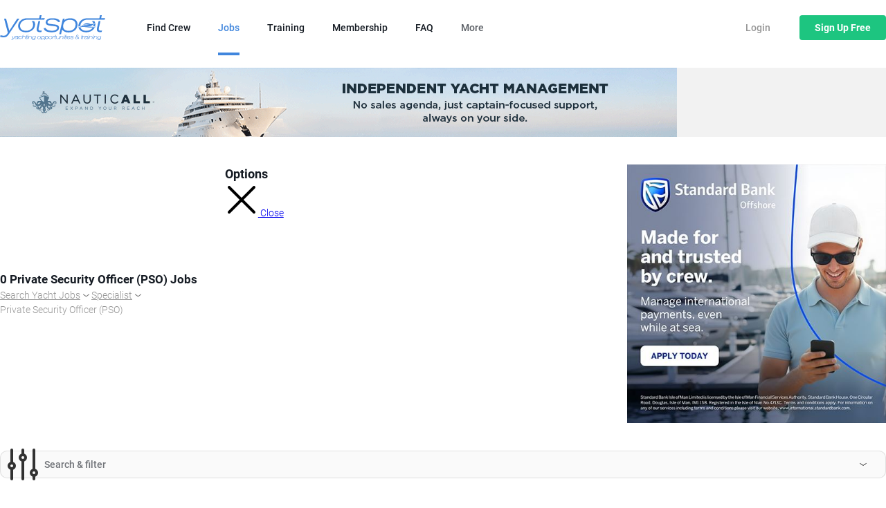

--- FILE ---
content_type: text/html; charset=UTF-8
request_url: https://www.yotspot.com/job-search/specialist/private-security-officer-pso.html?page=3
body_size: 12611
content:
<!DOCTYPE html>

<html lang="en" xml:lang="en" class="no-js">
<head>

    <!-- META -->
    <meta charset="utf-8" />
    <meta name="viewport" content="width=device-width,initial-scale=1"/>
    <meta name="apple-mobile-web-app-capable" content="yes">
    <meta name="mobile-web-app-capable" content="yes">
    <meta name="google-site-verification" content="o_XASTl1B1QgWXacidf8hZzGlbT8t9uhZMgbSgzC5v0"/>
    <meta name="facebook-domain-verification" content="izj3c27ghst6qw9as4s5vx9v8w8tg3"/>
    <meta name="OMG-Verify-V1" content="155715-cd2a391f-5b0e-435e-b1d1-863094227289"/><meta name="description" content="Looking for your next exciting yacht Personal Security Officer (PSO) role? Check out a range of exciting opportunities and apply online today." />

    <!-- TITLE -->
    <title>Private Security Officer (PSO) Jobs &ndash; Executive Protection &amp; Residential Security Careers | Yotspot</title>


    <!-- PRECONNECT -->
    <link rel="preconnect" href="https://orb.bronco.co.uk">
    <link rel="preconnect" href="https://orb.bronco.co.uk" crossorigin>
    <link href="https://www.google.com" rel="preconnect" crossorigin />
    <link href="https://www.google.co.uk" rel="preconnect" crossorigin />
    <link href="https://googleads.g.doubleclick.net" rel="preconnect" crossorigin />
    <link href="https://www.google-analytics.com" rel="preconnect" crossorigin />


    <!-- SCRIPT ASYNC / TRACKING -->
    <script>function gcod(e,t){var n=decodeURIComponent(document.cookie).split(";").find((t=>t.trim().startsWith(e+"=")));return n?Object.assign(t,JSON.parse(n.split("=")[1])):t}window.dataLayer=window.dataLayer||[];var consentSettings=gcod("orbc",{ad_storage:"denied",ad_user_data:"denied",ad_personalization:"denied",analytics_storage:"denied",functionality_storage:"granted",personalization_storage:"granted",security_storage:"granted"});function gtag(){dataLayer.push(arguments)}gtag("consent","default",consentSettings);document.cookie.includes("orbc")||function(d,s){var f=d.getElementsByTagName(s)[0],se=d.createElement("script");se.src="https://orb.bronco.co.uk/c/ocl.min.js?v=1",se.async=!0,se.addEventListener("load",(function(){orbCookie.init({body:'These small text files allow us to enhance your experience of our website, to gather anonymised information about how people interact with our website and to show you advertising relevant to you. To find out more, read our <a href="/privacy-policy.html">privacy policy</a> or <a href="/manage-cookies.html">manage cookies</a>.',settingsButtonText:false,forceInteraction:'invisible',position:'center'})})),f.parentNode.insertBefore(se,f)}(document,'script');</script>

    <script>(function(w,d,s,l,i){w[l]=w[l]||[];w[l].push({'gtm.start':
    new Date().getTime(),event:'gtm.js'});var f=d.getElementsByTagName(s)[0],
    j=d.createElement(s),dl=l!='dataLayer'?'&l='+l:'';j.async=true;j.src=
    'https://www.googletagmanager.com/gtm.js?id='+i+dl;f.parentNode.insertBefore(j,f);
    })(window,document,'script','dataLayer','GTM-KJTQL5Q');</script>


    <!-- CSS WITH @IMPORTS -->


    <!-- CSS (SYNC) -->
    <link href="/inc/css/v3/app.css?v=3ocmbehx2mkl63mwc" rel="stylesheet" media="screen" /><link href="/inc/css/print/print.css?v=3ocmbehx2mkl63mwc" rel="stylesheet" media="print" />

    <!-- JS (SYNC) -->
    <script>
        var body = document.querySelector('.no-js').classList;body.remove('no-js'); body.add('js');
        window.cache_id = '3ocmbehx2mkl63mwc';
    </script>


    <!-- PRELOAD -->
    <link rel="preload" href="/inc/img/logo--4086dd.svg" as="image" />
    <link rel="preload" href="/inc/fonts/roboto-v30-latin-300.woff2" as="font" type="font/woff2" crossorigin />
    <link rel="preload" href="/inc/fonts/roboto-v30-latin-500.woff2" as="font" type="font/woff2" crossorigin />
    <link rel="preload" href="/inc/fonts/roboto-v30-latin-900.woff2" as="font" type="font/woff2" crossorigin />
        

    <!-- JS (DEFER) -->
    <script src="/inc/js/onload.js?v=3ocmbehx2mkl63mwc" defer></script>

    <!-- PREFETCH / PRERENDER -->


    <!-- SEO -->
    <link rel="canonical" href="https://www.yotspot.com/job-search/specialist/private-security-officer-pso.html"/>    

    <!-- ICONS -->
    <link rel="icon" type="image/png" href="/inc/favicons/favicon-96x96.png" sizes="96x96" />
<link rel="icon" type="image/svg+xml" href="/inc/favicons/favicon.svg" />
<link rel="shortcut icon" href="/inc/favicons/favicon.ico" />
<link rel="apple-touch-icon" sizes="180x180" href="/inc/favicons/apple-touch-icon.png" />
<meta name="apple-mobile-web-app-title" content="Yotspot" />
<link rel="manifest" href="/inc/favicons/site.webmanifest" />    

    <!-- OPENGRAPH -->
    <meta property="og:title" content="Yacht & Shore-Based Jobs | Search Yachting Opportunities Worldwide | Yotspot" />
	<meta property="og:description" content="Explore thousands of job opportunities on yachts and shore-based roles in the yachting industry. Find your perfect position across all departments today." />
	<meta property="og:image" content="https://www.yotspot.com/inc/img/opengraph--001.jpg" />
	<meta property="og:url" content="https://www.yotspot.com/job-search/specialist/private-security-officer-pso.html" />
	<meta property="og:creator" content="@yotspot" />
	<meta property="og:type" content="@website" />
	<meta property="fb:app_id" content="789439541108538"/>
	<meta name="twitter:card" content="summary_large_image" />
	<meta name="twitter:site" content="@yotspot" />
	<meta name="twitter:title" content="Yacht & Shore-Based Jobs | Search Yachting Opportunities Worldwide | Yotspot" />
	<meta name="twitter:description" content="Explore thousands of job opportunities on yachts and shore-based roles in the yachting industry. Find your perfect position across all departments today." />
	<meta name="twitter:creator" content="@yotspot" />
	<meta name="twitter:image" content="https://www.yotspot.com/inc/img/opengraph--001.jpg" />
	

</head>

<body class="job-search"  data-templatetype="app">
    <div class="global-container">

    <header class="the-header the-header--app">
        <div class="wrap--alt">

            <a href="/" class="logo"><img src="/inc/img/logo--4086dd.svg" alt="Yotspot - Yachting Opportunities and Training" width="152px" height="36px" /></a><div class="the-header__account the-header__account--login">
                    <a href="/login.html" class="btn--link">Login</a> <a href="/membership-options.html" class="btn--green" data-megamenu="#mega-menu__membership"><strong>Sign Up <span>Free</span></strong></a>
                </div><nav class="the-navigation">
                    <ul><li class="the-navigation__item"><a href="/crew-search.html" class="the-navigation__link">Find Crew</a></li><li class="the-navigation__item"><a href="/job-search.html" class="the-navigation__link current">Jobs</a></li><li class="the-navigation__item"><a href="/course-search.html" class="the-navigation__link">Training</a></li><li class="the-navigation__item"><a href="/membership-options.html" class="the-navigation__link"data-megamenu="#mega-menu__membership">Membership</a></li><li class="the-navigation__item"><a href="/frequently-asked-questions.html" class="the-navigation__link">FAQ</a></li><li class="the-navigation__item"><a href="#mega-menu" class="the-navigation__link"data-megamenu="#mega-menu--left">More</a></li></ul>
                </nav><div class="mega-menu" id="mega-menu">
    <div class="mega-menu__inner">


        <span id="mega-menu--left"></span>


        <div class="mega-menu__header">
            <a href="#mega-menu--left" class="mega-menu__menu">Menu <svg class="icon" version="1.2" baseProfile="tiny" id="Layer_1" xmlns="http://www.w3.org/2000/svg" x="0" y="0" width="48" height="48" viewBox="0 0 48 48" overflow="visible" xml:space="preserve"><path fill="none" stroke="#000" stroke-width="4" stroke-linecap="round" stroke-linejoin="round" stroke-miterlimit="10" d="m4 17 20 14 20-14"/></svg></a>
            <a href="#mega-menu__membership" class="mega-menu__joinlink">Join <svg class="icon" version="1.2" baseProfile="tiny" id="Layer_1" xmlns="http://www.w3.org/2000/svg" x="0" y="0" width="48" height="48" viewBox="0 0 48 48" overflow="visible" xml:space="preserve"><path fill="none" stroke="#000" stroke-width="4" stroke-linecap="round" stroke-linejoin="round" stroke-miterlimit="10" d="m4 17 20 14 20-14"/></svg></a>
            <a href="/job-search/specialist/private-security-officer-pso.html?page=3" class="mega-menu__close"><svg class="icon" version="1.2" baseProfile="tiny" id="Layer_1" xmlns="http://www.w3.org/2000/svg" x="0" y="0" width="48" height="48" viewBox="0 0 48 48" overflow="visible" xml:space="preserve"><path fill="none" stroke="#000" stroke-width="4" stroke-linecap="round" stroke-linejoin="round" stroke-miterlimit="10" d="m6 6 36 36m0-36L6 42"/></svg> <span class="screen-reader-text">Close</span></a>
        </div>


        <div class="mega-menu__primary">
            <a href="/crew-search.html"><svg class="icon" version="1.2" baseProfile="tiny" id="Layer_1" xmlns="http://www.w3.org/2000/svg" x="0" y="0" width="48" height="48" viewBox="0 0 48 48" overflow="visible" xml:space="preserve"><path fill="none" stroke="#000" stroke-width="3" stroke-miterlimit="10" d="M39 21c0 9.9-8.1 18-18 18S3 29.8 3 19.9 11.1 3 21 3s18 8.1 18 18z"/><path fill="none" stroke="#000" stroke-width="3" stroke-linecap="round" stroke-linejoin="round" stroke-miterlimit="10" d="m45 45-9.9-9.9m-7.6-16.9c0 3.7-3.1 7.1-6.5 7.1s-6.5-3.5-6.5-7.1 2.9-6.7 6.5-6.7 6.5 2.8 6.5 6.7zM9 32.5c2.1-4.3 6.7-7.2 12-7.2h0c5.3 0 9.9 3 12 7.2"/></svg>Find Crew</a><a href="/job-search.html"><svg class="icon" version="1.2" baseProfile="tiny" id="Layer_1" xmlns="http://www.w3.org/2000/svg" x="0" y="0" width="48" height="48" viewBox="0 0 48 48" overflow="visible" xml:space="preserve"><path fill="none" stroke="#000" stroke-width="3" stroke-linecap="round" stroke-linejoin="round" stroke-miterlimit="10" d="M2 40c5.5 0 5.5 6 11 6s5.5-6 11-6 5.5 6 11 6 5.5-6 11-6M24 18l21 7-2 5.8c-2.8 1.6-3.7 5.2-8 5.2-5.5 0-5.5-6-11-6s-5.5 6-11 6c-4.1 0-5.1-3.3-7.6-5L3 25l21-7z"/><path fill="none" stroke="#000" stroke-width="3" stroke-linecap="round" stroke-linejoin="round" stroke-miterlimit="10" d="m8 23 4-13h24l4 13M24 2v6m-5-4h10"/></svg>Jobs</a><a href="/course-search.html"><svg class="icon" version="1.2" baseProfile="tiny" id="Layer_1" xmlns="http://www.w3.org/2000/svg" x="0" y="0" width="48" height="48" viewBox="0 0 48 48" overflow="visible" xml:space="preserve"><path fill="none" stroke="#000" stroke-width="3" stroke-linecap="round" stroke-linejoin="round" d="M46 16.8 23.9 27.4 2 16.8m0 0 21.9-7.5L46 16.8M12 29.6v4.6s2.5 4.3 12 4.4c9.5 0 12-4.4 12-4.4v-4.5m6-.8V18.7"/></svg>Training</a><a href="/event-search.html"><svg class="icon" version="1.2" baseProfile="tiny" id="Layer_1" xmlns="http://www.w3.org/2000/svg" x="0" y="0" width="48" height="48" viewBox="0 0 48 48" overflow="visible" xml:space="preserve"><path fill="none" stroke="#000" stroke-width="3" stroke-miterlimit="10" d="M42 24c0-3 1.6-5.5 4-6.9V9.6c0-1.7-1.3-3-3-3H5c-1.7 0-3 1.3-3 3v7.5c2.4 1.4 4 4 4 6.9s-1.6 5.5-4 6.9v7.5c0 1.7 1.3 3 3 3h38c1.7 0 3-1.3 3-3v-7.5c-2.4-1.4-4-3.9-4-6.9z"/><circle fill="none" stroke="#000" stroke-width="3" stroke-miterlimit="10" cx="24" cy="14" r="1"/><circle fill="none" stroke="#000" stroke-width="3" stroke-miterlimit="10" cx="24" cy="24" r="1"/><circle fill="none" stroke="#000" stroke-width="3" stroke-miterlimit="10" cx="24" cy="34" r="1"/></svg>Events</a><a href="/candidate-videos.html"><svg class="icon" version="1.2" baseProfile="tiny" id="Layer_1" xmlns="http://www.w3.org/2000/svg" x="0" y="0" width="48" height="48" viewBox="0 0 48 48" overflow="visible" xml:space="preserve"><path fill="none" stroke="#000" stroke-width="3" stroke-miterlimit="10" d="M42 32.5H6c-2.2 0-4-1.8-4-4v-20c0-2.2 1.8-4 4-4h36c2.2 0 4 1.8 4 4v20c0 2.2-1.8 4-4 4z"/><path fill="none" stroke="#000" stroke-width="3" stroke-miterlimit="10" d="m19.5 24.3 9.7-5.1c.3-.2.5-.5.5-.7s-.2-.5-.5-.7l-9.7-5.1c-.7-.4-1.2-.1-1.2.7v10.2c0 .8.5 1.1 1.2.7z"/><path fill="none" stroke="#000" stroke-width="3" stroke-linecap="round" stroke-linejoin="round" stroke-miterlimit="10" d="M2 41.5h44"/><circle fill="none" stroke="#000" stroke-width="3" stroke-linecap="round" stroke-linejoin="round" stroke-miterlimit="10" cx="9" cy="41.5" r="2"/></svg>Video Intros</a><a href="/frequently-asked-questions.html"><svg class="icon" version="1.2" baseProfile="tiny" id="Layer_1" xmlns="http://www.w3.org/2000/svg" x="0" y="0" width="48" height="48" viewBox="0 0 48 48" overflow="visible" xml:space="preserve"><path fill="none" stroke="#000" stroke-width="3" stroke-linecap="round" stroke-linejoin="round" stroke-miterlimit="10" d="M11.1 46c-1.2 0-2.1-.3-2.9-1.2S7 42.9 7 41.7V15.1L19.9 2h17c1.2 0 2.1.3 2.9 1.2S41 5.1 41 6.3v35.4c0 1.2-.3 2.1-1.2 3.1S38.1 46 36.9 46H11.1z"/><path fill="none" stroke="#000" stroke-width="3" stroke-linecap="round" stroke-linejoin="round" stroke-miterlimit="10" d="M19.4 22s.1-4.3 4.7-4.3c2.6 0 4.6 1.8 4.6 4.4 0 1.8-1.5 3.2-2.9 4.6-1 1.1-1.7 2-1.7 2"/><path stroke="#000" stroke-width="3" stroke-linecap="round" stroke-linejoin="round" stroke-miterlimit="10" d="M24 34v1"/></svg>FAQ</a>        </div>


        <div class="mega-menu__secondary">

            <div>
                <h6>Yotspot</h6>
                <ul>
                    <li><a href="/">Home</a></li>
                    <li><a href="/about-us.html">About</a></li>
                    <li><a href="/blog/">Blog</a></li>
                    <li><a href="/salary-guidelines.html">Salary Guidelines</a></li>
                                        <li><a href="/advertise-with-us.html">Advertise with us</a></li>
                </ul>
            </div>

            <div>
                <h6>Extra Reading</h6>
                <ul>
                    <li><a href="/success-stories.html">Success Stories</a></li>
                    <li><a href="/mental-health.html">Mental Health</a></li>
                    <li><a href="/charities.html">Charities</a></li>
                    <li><a href="/seafarer-employment-agreements.html">Seafarer Employment Agreements</a></li>
                    <li><a href="/membership-crew.html#handbook">How to get into Yachting 'The Handbook'</a></li>
                </ul>
            </div>

            <div>
                <h6>Our Partners</h6>
                <ul>
                    <li><a href="/join-the-pya.html">Join the PYA</a></li>
                    <li><a href="/financial-services.html">Financial Services</a></li>
                    <li><a href="/yacht-brokerage-services.html">Yacht Brokerage</a></li>
                    <li><a href="/eng1-medical-certificate.html">Find an ENG1 Doctor</a></li>
                                    </ul>
            </div>

        </div>


        <div class="mega-menu__footer">

            <p><svg class="icon" version="1.2" baseProfile="tiny" id="Layer_1" xmlns="http://www.w3.org/2000/svg" x="0" y="0" width="48" height="48" viewBox="0 0 48 48" overflow="visible" xml:space="preserve"><circle fill="none" stroke="#000" stroke-width="4" stroke-miterlimit="10" cx="24" cy="24" r="20"/><path fill="none" stroke="#000" stroke-width="4" stroke-linecap="round" stroke-linejoin="round" stroke-miterlimit="10" d="M19.3 19.3S19.4 15 24 15c2.6 0 4.6 1.8 4.6 4.4 0 1.8-1.5 3.2-2.9 4.6-1 1.1-1.7 2-1.7 2"/><path stroke="#000" stroke-width="4" stroke-linecap="round" stroke-linejoin="round" stroke-miterlimit="10" d="M24 31.2v1"/></svg> <span>Need Help? <a href="/contact-and-feedback.html">Contact our support team</a><span></p>

            <ul class="mega-menu__social">
                <li><a href="http://twitter.com/Yotspot"><svg class="icon" version="1.2" baseProfile="tiny" id="Layer_1" xmlns="http://www.w3.org/2000/svg" x="0" y="0" width="48" height="48" viewBox="0 0 48 48" overflow="visible" xml:space="preserve"><path d="M28.3 20.4 45.8 0h-4.2l-15 17.7L14.2 0H.4l18.3 26.7L.4 48h4.2l15.9-18.6 13 18.6h14.1L28.3 20.4zM22.6 27l-1.8-2.7L6.1 3h6.3l12 17.1 1.8 2.7L41.8 45h-6.3L22.6 27z"/></svg><span class="hide-text">X / Twitter</span></a></li>
                <li><a href="https://www.facebook.com/groups/yotspot.crewplacement/"><svg class="icon" version="1.2" baseProfile="tiny" id="Layer_1" xmlns="http://www.w3.org/2000/svg" x="0" y="0" width="48" height="48" viewBox="0 0 48 48" overflow="visible" xml:space="preserve"><path d="M27.7 48h-8.8V24H13v-8.3h5.9v-4.9C18.9 4.1 20.7 0 28.5 0H35v8.3h-4.1c-3 0-3.2 1.2-3.2 3.3v4.1H35l-.9 8.3h-6.4v24z"/></svg><span class="hide-text">Facebook</span></a></li>
                <li><a href="https://www.instagram.com/yotspot_crew/"><svg class="icon" version="1.2" baseProfile="tiny" id="Layer_1" xmlns="http://www.w3.org/2000/svg" x="0" y="0" width="48" height="48" viewBox="0 0 48 48" overflow="visible" xml:space="preserve"><path d="M34.8 0H13.2C5.9 0 0 5.9 0 13.2v21.5C0 42.1 5.9 48 13.2 48h21.5C42.1 48 48 42.1 48 34.8V13.2C48 5.9 42.1 0 34.8 0zm8.9 34.8c0 5-4 9-9 9H13.2c-5 0-9-4-9-9V13.2c0-5 4-9 9-9h21.5c5 0 9 4 9 9v21.6z"/><path d="M24 11.6c-6.8 0-12.4 5.5-12.4 12.4 0 6.8 5.5 12.4 12.4 12.4S36.4 30.8 36.4 24c0-6.8-5.6-12.4-12.4-12.4zm0 20.5c-4.5 0-8.1-3.6-8.1-8.1s3.6-8.1 8.1-8.1 8.1 3.6 8.1 8.1-3.6 8.1-8.1 8.1zM36.9 8c-.8 0-1.6.3-2.2.9-.6.6-.9 1.4-.9 2.2 0 .8.3 1.6.9 2.2.6.6 1.4.9 2.2.9.8 0 1.6-.3 2.2-.9.6-.6.9-1.4.9-2.2 0-.8-.3-1.6-.9-2.2-.6-.5-1.4-.9-2.2-.9z"/></svg><span class="hide-text">Instagram</span></a></li>
				<li><a href="https://uk.linkedin.com/company/yotspot"><svg class="icon" version="1.2" baseProfile="tiny" id="Layer_1" xmlns="http://www.w3.org/2000/svg" x="0" y="0" width="48" height="48" viewBox="0 0 48 48" overflow="visible" xml:space="preserve"><path d="M38.6 48H9.4C4.2 48 0 43.8 0 38.6V9.4C0 4.2 4.2 0 9.4 0h29.2C43.8 0 48 4.2 48 9.4v29.2c0 5.2-4.2 9.4-9.4 9.4zM9.4 4C6.4 4 4 6.4 4 9.4v29.2c0 3 2.4 5.4 5.4 5.4h29.2c3 0 5.4-2.4 5.4-5.4V9.4c0-3-2.4-5.4-5.4-5.4H9.4z"/><path d="M10.5 18h6v21h-6z"/><circle cx="13.5" cy="12" r="3"/><path d="M37.5 39h-6V27c0-1.7-1.3-3-3-3s-3 1.3-3 3v12h-6V18h6v3.7c1.2-1.7 3.1-3.7 5.2-3.7 3.7 0 6.8 3.4 6.8 7.5V39z"/></svg><span class="hide-text">LinkedIn</span></a></li>
                <li><a href="/rss/jobs.xml"><svg class="icon" version="1.2" baseProfile="tiny" id="Layer_1" xmlns="http://www.w3.org/2000/svg" x="0" y="0" width="48" height="48" viewBox="0 0 48 48" overflow="visible" xml:space="preserve"><path fill="none" stroke="#000" stroke-width="4" stroke-miterlimit="10" d="M11 31c-3.3 0-6 2.7-6 6s2.7 6 6 6 6-2.7 6-6-2.7-6-6-6z"/><path fill="none" stroke="#000" stroke-width="4" stroke-linecap="round" stroke-linejoin="round" stroke-miterlimit="10" d="M31 43c0-14.3-11.6-26-26-26h0"/><path fill="none" stroke="#000" stroke-width="4" stroke-linecap="round" stroke-linejoin="round" stroke-miterlimit="10" d="M43 43C42.5 22.4 25.8 5.5 5 5"/></svg><span class="hide-text">RSS Feed</span></a></li>
            </ul>

        </div>


        <div class="mega-menu__join" data-clickable>
                        <div class="mega-menu__join__img">
                <picture><source sizes="(max-width: 480px) 100vw, 480px" srcset="/img/640/640/inc/img/megamenu--join.webp?quality=44 640w, /img/720/720/inc/img/megamenu--join.webp?quality=44 720w, /img/960/960/inc/img/megamenu--join.webp?quality=44 960w" media="(-webkit-min-device-pixel-ratio: 1.5)" type="image/webp" /><source sizes="(max-width: 480px) 100vw, 480px" srcset="/img/640/640/inc/img/megamenu--join.jpg?quality=44 640w, /img/720/720/inc/img/megamenu--join.jpg?quality=44 720w, /img/960/960/inc/img/megamenu--join.jpg?quality=44 960w" media="(-webkit-min-device-pixel-ratio: 1.5)" type="image/jpeg" /><source sizes="(max-width: 480px) 100vw, 480px" srcset="/img/320/320/inc/img/megamenu--join.webp 320w, /img/360/360/inc/img/megamenu--join.webp 360w, /img/480/480/inc/img/megamenu--join.webp 480w" type="image/webp" /><img sizes="(max-width: 480px) 100vw, 480px" srcset="/img/320/320/inc/img/megamenu--join.jpg 320w, /img/360/360/inc/img/megamenu--join.jpg 360w, /img/480/480/inc/img/megamenu--join.jpg 480w" src="/img/480/480/inc/img/megamenu--join.jpg" decoding="async" height="270" width="480" alt="" /></picture>            </div>
            <div class="mega-menu__join__content">
                <h6 class="h4">Join Yotspot</h6>
                <p>Advertise your maritime positions with Yotspot, the leading jobs board in the yachting industry. Connect with top candidates for super yacht and shore-based roles. Kickstart your career with Yotspot's extensive job listings, career training, and industry connections to help you chart your professional path.</p>
                <a href="#mega-menu__membership">See all membership options <svg class="icon" version="1.2" baseProfile="tiny" id="Layer_1" xmlns="http://www.w3.org/2000/svg" x="0" y="0" width="48" height="48" viewBox="0 0 48 48" overflow="visible" xml:space="preserve"><path fill="none" stroke="#000" stroke-width="4" stroke-linecap="round" stroke-linejoin="round" stroke-miterlimit="10" d="m4 17 20 14 20-14"/></svg></a>
            </div>
        </div>


        <div class="mega-menu__membership" id="mega-menu__membership">
                            <div class="mega-menu__membership__item">
                    <span class="mega-menu__membership__item__icon"><svg class="icon" version="1.2" baseProfile="tiny" id="Layer_1" xmlns="http://www.w3.org/2000/svg" x="0" y="0" width="48" height="48" viewBox="0 0 48 48" overflow="visible" xml:space="preserve"><path fill="none" stroke="#000" stroke-width="3" stroke-miterlimit="10" d="M39 21c0 9.9-8.1 18-18 18S3 29.8 3 19.9 11.1 3 21 3s18 8.1 18 18z"/><path fill="none" stroke="#000" stroke-width="3" stroke-linecap="round" stroke-linejoin="round" stroke-miterlimit="10" d="m45 45-9.9-9.9m-7.6-16.9c0 3.7-3.1 7.1-6.5 7.1s-6.5-3.5-6.5-7.1 2.9-6.7 6.5-6.7 6.5 2.8 6.5 6.7zM9 32.5c2.1-4.3 6.7-7.2 12-7.2h0c5.3 0 9.9 3 12 7.2"/></svg></span>
                    <span class="mega-menu__membership__item__pretitle">For employers</span>
                    <h6 class="h5">The Yacht Account</h6>
                    <p>Are you looking for professional yacht crew? Join and gain unrestricted access to our entire crew database with unlimited postings for Captains, Deckhands Stewardesses and much more...</p>
                    <p class="mega-menu__membership__item__links">
                        <a href="/sign-up-emp.html">Sign up free</a>                        <a href="/membership-employers.html">Find out more</a>
                    </p>
                </div>                <div class="mega-menu__membership__item">
                    <span class="mega-menu__membership__item__icon"><svg class="icon" version="1.2" baseProfile="tiny" id="Layer_1" xmlns="http://www.w3.org/2000/svg" x="0" y="0" width="48" height="48" viewBox="0 0 48 48" overflow="visible" xml:space="preserve"><path fill="none" stroke="#000" stroke-width="3" stroke-miterlimit="10" d="M39 21c0 9.9-8.1 18-18 18S3 29.8 3 19.9 11.1 3 21 3s18 8.1 18 18z"/><path fill="none" stroke="#000" stroke-width="3" stroke-linecap="round" stroke-linejoin="round" stroke-miterlimit="10" d="m45 45-9.9-9.9m-7.6-16.9c0 3.7-3.1 7.1-6.5 7.1s-6.5-3.5-6.5-7.1 2.9-6.7 6.5-6.7 6.5 2.8 6.5 6.7zM9 32.5c2.1-4.3 6.7-7.2 12-7.2h0c5.3 0 9.9 3 12 7.2"/></svg></span>
                    <span class="mega-menu__membership__item__pretitle">For employers</span>
                    <h6 class="h5">The Shorebased Account</h6>
                    <p>Are you looking for yachting industry professionals? Join and gain unrestricted access to our entire database of industry professionals with unlimited postings for Yacht Brokers, Managers, Designers and much more...</p>
                    <p class="mega-menu__membership__item__links">
                        <a href="/sign-up-emp.html?typeid=11">Sign up free</a>                        <a href="/membership-shorebased.html">Find out more</a>
                    </p>
                </div>                <div class="mega-menu__membership__item">
                    <span class="mega-menu__membership__item__icon"><svg class="icon" version="1.2" baseProfile="tiny" id="Layer_1" xmlns="http://www.w3.org/2000/svg" x="0" y="0" width="48" height="48" viewBox="0 0 48 48" overflow="visible" xml:space="preserve"><path fill="none" stroke="#000" stroke-width="3" stroke-linecap="round" stroke-linejoin="round" stroke-miterlimit="10" d="M2 7c5.5 0 5.5 6 11 6s5.5-6 11-6 5.5 6 11 6 5.5-6 11-6M2 21c5.5 0 5.5 6 11 6s5.5-6 11-6 5.5 6 11 6 5.5-6 11-6M2 35c5.5 0 5.5 6 11 6s5.5-6 11-6 5.5 6 11 6 5.5-6 11-6"/></svg></span>
                    <span class="mega-menu__membership__item__pretitle">For jobseekers</span>
                    <h6 class="h5">The Jobseeker Account</h6>
                    <p>Are you looking for jobs or opportunties within the yachting industry? Join and access advanced features to assist your job-hunting journey as well as exclusive discounts, deals and benefits...</p>
                    <p class="mega-menu__membership__item__links">
                        <a href="/sign-up.html">Sign up free</a>                        <a href="/membership-crew.html">Find out more</a>
                    </p>
                </div>                <div class="mega-menu__membership__item">
                    <span class="mega-menu__membership__item__icon"><svg class="icon" version="1.2" baseProfile="tiny" id="Layer_1" xmlns="http://www.w3.org/2000/svg" x="0" y="0" width="48" height="48" viewBox="0 0 48 48" overflow="visible" xml:space="preserve"><path fill="none" stroke="#000" stroke-width="3" stroke-linecap="round" stroke-linejoin="round" d="M46 16.8 23.9 27.4 2 16.8m0 0 21.9-7.5L46 16.8M12 29.6v4.6s2.5 4.3 12 4.4c9.5 0 12-4.4 12-4.4v-4.5m6-.8V18.7"/></svg></span>
                    <span class="mega-menu__membership__item__pretitle">For training providers</span>
                    <h6 class="h5">The Training Account</h6>
                    <p>Are you a maritime training provider looking to advertise your course? Join and advertise your maritime training courses including dates & availability to maritime professionals who need them...</p>
                    <p class="mega-menu__membership__item__links">
                        <a href="/sign-up-emp.html?typeid=9">Sign up free</a>                        <a href="/membership-training.html">Find out more</a>
                    </p>
                </div>        </div>

    </div>
</div>
</div>
    </header>
<main class="grid-page page--searchresults wrap" id="page">

    

    <div class="mt--20"><div class="advert advert--leaderboard" style="--aspect-ratio-small: 300/200; --aspect-ratio-large: 978/100;"><a href="/ad-click.php?id=932" target="_blank"><picture><source data-srcset="/advert-images/978/978/1761.jpg" media="(min-width:490px)"><img src="/inc/img/transparent-placeholder.png" 
                            data-src="/advert-images/300/300/1763.jpg" 
                            alt="Advert for Nauticall"></picture></a></div></div><div class="page--searchresults__smallheading">
        <strong>0 Private Security Officer (PSO) Jobs</strong>
                    <ul>
                <li><a href="/job-search.html">Search Yacht Jobs</a></li><li><a href="/job-search/specialist.html">Specialist</a></li><li>Private Security Officer (PSO)</li>            </ul>
                </div>
    <a href="#filters" class="filters--mobile-toggle btn--greyout" data-showhidesimple><svg class="icon" version="1.2" baseProfile="tiny" id="Layer_1" xmlns="http://www.w3.org/2000/svg" x="0" y="0" width="48" height="48" viewBox="0 0 48 48" overflow="visible" xml:space="preserve"><path fill="none" stroke="#000" stroke-width="4" stroke-linecap="round" stroke-linejoin="round" stroke-miterlimit="10" d="M8 3v19"/><circle fill="none" stroke="#000" stroke-width="4" stroke-linecap="round" stroke-linejoin="round" stroke-miterlimit="10" cx="8" cy="26" r="4"/><path fill="none" stroke="#000" stroke-width="4" stroke-linecap="round" stroke-linejoin="round" stroke-miterlimit="10" d="M8 30v15M24 3v7"/><circle fill="none" stroke="#000" stroke-width="4" stroke-linecap="round" stroke-linejoin="round" stroke-miterlimit="10" cx="24" cy="14" r="4"/><path fill="none" stroke="#000" stroke-width="4" stroke-linecap="round" stroke-linejoin="round" stroke-miterlimit="10" d="M24 18v27M40 3v29"/><circle fill="none" stroke="#000" stroke-width="4" stroke-linecap="round" stroke-linejoin="round" stroke-miterlimit="10" cx="40" cy="36" r="4"/><path fill="none" stroke="#000" stroke-width="4" stroke-linecap="round" stroke-linejoin="round" stroke-miterlimit="10" d="M40 40v5"/></svg> <span>Search & filter</span>  <svg class="icon" version="1.2" baseProfile="tiny" id="Layer_1" xmlns="http://www.w3.org/2000/svg" x="0" y="0" width="48" height="48" viewBox="0 0 48 48" overflow="visible" xml:space="preserve"><path fill="none" stroke="#000" stroke-width="4" stroke-linecap="round" stroke-linejoin="round" stroke-miterlimit="10" d="m4 17 20 14 20-14"/></svg></a>

        <form action="/job-search.html" method="get" class="filters" id="filters" data-formsubmit="#page" data-formtransistion="flash">
        <div class="filters__inner">

            <div class="filters__displaced">
                                <div class="filters-search form--icon-submit">
                    <input type="text" name="keyword" value="" placeholder="Keyword search all available jobs" class="input--s" />
                    <button type="submit" class="has-ia_50-color"><svg class="icon" id="Layer_1" data-name="Layer 1" xmlns="http://www.w3.org/2000/svg" width="48" height="48" baseProfile="tiny" version="1.2" viewBox="0 0 48 48"><path d="M39.4 20.7c0 9.8-7.9 17.7-17.7 17.7S4 29.3 4 19.6 11.9 3 21.7 3s17.7 7.9 17.7 17.7Z" fill="none" stroke="#000" stroke-miterlimit="10" stroke-width="4"/><path fill="none" stroke="#000" stroke-linecap="round" stroke-linejoin="round" stroke-width="4" d="m44 45-9.9-9.9"/><path d="M9.5 20.7c0-6.7 5.4-12.2 12.2-12.2" fill="none" stroke="#000" stroke-linecap="round" stroke-linejoin="round" stroke-width="2"/></svg> <span class="screen-reader-text">Search</span></button>
                </div>

                <div class="filters__header">
                    <h6 class="h6-x">Options</h6>
                    <a href="/job-search/specialist/private-security-officer-pso.html?page=3" data-showhide="#filters"><svg class="icon" version="1.2" baseProfile="tiny" id="Layer_1" xmlns="http://www.w3.org/2000/svg" x="0" y="0" width="48" height="48" viewBox="0 0 48 48" overflow="visible" xml:space="preserve"><path fill="none" stroke="#000" stroke-width="4" stroke-linecap="round" stroke-linejoin="round" stroke-miterlimit="10" d="m6 6 36 36m0-36L6 42"/></svg> <span class="screen-reader-text">Close</span></a>
                </div>

                                <div class="filter-dropdown filter-dropdown--right" tabindex="0">
                    <button type="button" class="btn--greyout btn--greyout--icon" tabindex="0"><svg class="icon" version="1.2" baseProfile="tiny" id="Layer_1" xmlns="http://www.w3.org/2000/svg" x="0" y="0" width="48" height="48" viewBox="0 0 48 48" overflow="visible" xml:space="preserve"><path fill="none" stroke="#020203" stroke-width="4" stroke-linecap="round" stroke-linejoin="round" stroke-miterlimit="10" d="M12 40V8m9 8.7L12 8l-9 8.7M36 8v32m-9-8.7 9 8.7 9-8.7"/></svg> <span>Sort</span>  <svg class="icon" version="1.2" baseProfile="tiny" id="Layer_1" xmlns="http://www.w3.org/2000/svg" x="0" y="0" width="48" height="48" viewBox="0 0 48 48" overflow="visible" xml:space="preserve"><path fill="none" stroke="#000" stroke-width="4" stroke-linecap="round" stroke-linejoin="round" stroke-miterlimit="10" d="m4 17 20 14 20-14"/></svg></button>
                    <ul data-replace="#page" data-ajaxscroll>
                        <li><a href="/job-search/specialist/private-security-officer-pso.html?group_path=specialist&position_path=private-security-officer-pso&page=3&sort=" data-current tabindex="0">Best Match</a></li><li><a href="/job-search/specialist/private-security-officer-pso.html?group_path=specialist&position_path=private-security-officer-pso&page=3&sort=created" tabindex="0">Date Added (Latest First)</a></li><li><a href="/job-search/specialist/private-security-officer-pso.html?group_path=specialist&position_path=private-security-officer-pso&page=3&sort=start_date" tabindex="0">Start Date</a></li><li><a href="/job-search/specialist/private-security-officer-pso.html?group_path=specialist&position_path=private-security-officer-pso&page=3&sort=wage" tabindex="0">Salary (High to Low)</a></li>                    </ul>
                </div>

            </div>

                        <div class="filters__options filters--sidebar">

                <div class="filters__options__header">
                    <h5 class="h6"><svg class="icon" version="1.2" baseProfile="tiny" id="Layer_1" xmlns="http://www.w3.org/2000/svg" x="0" y="0" width="48" height="48" viewBox="0 0 48 48" overflow="visible" xml:space="preserve"><path fill="none" stroke="#000" stroke-width="4" stroke-linecap="round" stroke-linejoin="round" stroke-miterlimit="10" d="M8 3v19"/><circle fill="none" stroke="#000" stroke-width="4" stroke-linecap="round" stroke-linejoin="round" stroke-miterlimit="10" cx="8" cy="26" r="4"/><path fill="none" stroke="#000" stroke-width="4" stroke-linecap="round" stroke-linejoin="round" stroke-miterlimit="10" d="M8 30v15M24 3v7"/><circle fill="none" stroke="#000" stroke-width="4" stroke-linecap="round" stroke-linejoin="round" stroke-miterlimit="10" cx="24" cy="14" r="4"/><path fill="none" stroke="#000" stroke-width="4" stroke-linecap="round" stroke-linejoin="round" stroke-miterlimit="10" d="M24 18v27M40 3v29"/><circle fill="none" stroke="#000" stroke-width="4" stroke-linecap="round" stroke-linejoin="round" stroke-miterlimit="10" cx="40" cy="36" r="4"/><path fill="none" stroke="#000" stroke-width="4" stroke-linecap="round" stroke-linejoin="round" stroke-miterlimit="10" d="M40 40v5"/></svg> Filters</h5>
                    <p>Please select the options to filter jobs &amp; positions</p>
                </div>

                                <div class="filter-row">
                    <label for="permid">Job Type</label>
                    <select name="permid[]" id="permid" multiple data-stackjs="type:[0:raw|980:sidebar];input_class:[0:filters__options__label|980:stackselect-inputbox];placeholder:Job Type" onchange="populatePosition()" autocomplete="off">
                        <option value="0">Any</option><option value="1">Permanent Position</option><option value="13">Part-time Position</option><option value="11">Rotational</option><option value="12">Contract</option><option value="3">Seasonal</option><option value="2">Temporary</option><option value="5">Daywork</option><option value="18">Internship</option><option value="7">Cruising</option><option value="8">Delivery</option><option value="9">Mile Building</option><option value="10">Ocean Sailing</option><option value="6">Sail Racing</option></select>
                </div>

                                <div class="filter-row">
                    <label for="deptid">Department</label>
                    <select name="deptid[]" id="deptid" multiple data-stackjs="type:[0:raw|980:sidebar];input_class:[0:filters__options__label|980:stackselect-inputbox];placeholder:Department" autocomplete="off">
                        <option value="0">Any</option><option value="35">Accounting &amp; Finance</option><option value="34">Administration &amp; Clerical</option><option value="29">Build &amp; Refit</option><option value="30">Creative &amp; Marketing</option><option value="32">Crew Placement &amp; Services</option><option value="33">Crew Training</option><option value="1">Deck</option><option value="26">Directors</option><option value="36">Electro-Technical Engineering</option><option value="2">Engineering</option><option value="4">Galley</option><option value="3">Interior</option><option value="31">IT &amp; Operations</option><option value="5">Specialist</option><option value="28">Yacht Management</option><option value="27">Yacht Sales &amp; Charter</option></select>
                </div>

                                <div class="filter-row">
                    <label for="positionid">Position</label>
                    <select name="positionid[]" id="positionid" multiple data-stackjs="type:[0:raw|980:sidebar];input_class:[0:filters__options__label|980:stackselect-inputbox];placeholder:Position" autocomplete="off">
                        <option value="0">Any</option><option value="506" data-deptid="1">Fleet Captain</option><option value="507" data-deptid="1">Build Captain</option><option value="1" data-deptid="1">Captain</option><option value="533" data-deptid="1">Captain/Engineer</option><option value="508" data-deptid="1">Skipper</option><option value="62" data-deptid="1">Chase Boat Captain</option><option value="72" data-deptid="1">Relief Captain</option><option value="2" data-deptid="1">Chief Officer/1st Mate</option><option value="449" data-deptid="1">Deckhand/Mate</option><option value="32" data-deptid="1">2nd Officer</option><option value="33" data-deptid="1">3rd Officer</option><option value="3" data-deptid="1">Bosun</option><option value="53" data-deptid="1">Lead Deckhand</option><option value="4" data-deptid="1">Deckhand</option><option value="80" data-deptid="1">Deckhand/Security</option><option value="34" data-deptid="1">Junior Deckhand</option><option value="35" data-deptid="1">Deck/Steward(ess)</option><option value="31" data-deptid="1">Deck/Engineer</option><option value="64" data-deptid="1">Deck/Carpenter</option><option value="63" data-deptid="1">Deck/Divemaster</option><option value="21" data-deptid="1">Competent Crew</option><option value="25" data-deptid="1">Delivery Crew</option><option value="26" data-deptid="1">Dayworker</option><option value="487" data-deptid="1">Race Crew (Professional)</option><option value="488" data-deptid="1">Race Crew (Amateur)</option><option value="78" data-deptid="36">Chief ETO (CETO)</option><option value="38" data-deptid="36">Electro-Technical Officer (ETO)</option><option value="524" data-deptid="36">Senior/ Lead ETO</option><option value="525" data-deptid="36">Junior ETA/ Assistant ETO</option><option value="478" data-deptid="36">AV-IT Officer/ AV-IT Specialist</option><option value="527" data-deptid="36">Electrical Technician/ Project Engineer</option><option value="528" data-deptid="36">ETO/ Engineer</option><option value="5" data-deptid="2">Chief Engineer</option><option value="82" data-deptid="2">Relief Chief Engineer</option><option value="514" data-deptid="2">1st Engineer</option><option value="6" data-deptid="2">2nd Engineer</option><option value="54" data-deptid="2">Sole Engineer</option><option value="37" data-deptid="2">3rd Engineer</option><option value="7" data-deptid="2">Engineer</option><option value="500" data-deptid="2">Tender Engineer</option><option value="39" data-deptid="2">Junior Engineer</option><option value="512" data-deptid="2">Engine Fitter</option><option value="495" data-deptid="2">Motorman</option><option value="498" data-deptid="2">Storekeeper</option><option value="496" data-deptid="2">Wiper/ Oiler</option><option value="8" data-deptid="3">Purser</option><option value="511" data-deptid="3">Assistant Purser</option><option value="76" data-deptid="3">Concierge</option><option value="475" data-deptid="3">Household/ Estate Manager</option><option value="40" data-deptid="3">Chief Steward(ess)</option><option value="75" data-deptid="3">Interior Manager</option><option value="56" data-deptid="3">Head of Service</option><option value="57" data-deptid="3">Head of Housekeeping</option><option value="73" data-deptid="3">Spa Manager</option><option value="504" data-deptid="3">Spa Therapist/ Steward(ess)</option><option value="81" data-deptid="3">Butler</option><option value="55" data-deptid="3">Sole Steward(ess)</option><option value="42" data-deptid="3">2nd Steward(ess)</option><option value="44" data-deptid="3">3rd Steward(ess)</option><option value="50" data-deptid="3">Steward(ess)</option><option value="74" data-deptid="3">Service Steward(ess)</option><option value="469" data-deptid="3">Sommelier</option><option value="77" data-deptid="3">Housekeeping Steward(ess)</option><option value="58" data-deptid="3">Laundry Steward(ess)</option><option value="48" data-deptid="3">Junior Steward(ess)</option><option value="71" data-deptid="3">Stew/Masseur(euse)</option><option value="476" data-deptid="3">Host(ess)</option><option value="11" data-deptid="4">Executive/Head Chef</option><option value="68" data-deptid="4">Sole Chef</option><option value="12" data-deptid="4">Sous/2nd Chef</option><option value="439" data-deptid="4">Chef de Partie/3rd Chef</option><option value="61" data-deptid="4">Commis/4th Chef</option><option value="13" data-deptid="4">Cook/Crew Chef</option><option value="29" data-deptid="4">Cook/Steward(ess)</option><option value="66" data-deptid="5" selected="selected">Private Security Officer (PSO)</option><option value="470" data-deptid="5">Close Protection Officer (CPO)</option><option value="532" data-deptid="5">Ships Security Officer (SSO)</option><option value="471" data-deptid="5">Private Driver/ Chauffeur</option><option value="19" data-deptid="5">Helicopter Pilot</option><option value="20" data-deptid="5">Helicopter Mechanic</option><option value="65" data-deptid="5">Hairdresser/ Barber</option><option value="14" data-deptid="5">Beautician</option><option value="15" data-deptid="5">Masseur(euse)</option><option value="481" data-deptid="5">Governor/ Governess</option><option value="17" data-deptid="5">Nanny</option><option value="473" data-deptid="5">Au Pair</option><option value="472" data-deptid="5">Tutor</option><option value="67" data-deptid="5">Florist</option><option value="479" data-deptid="5">Personal Assistant (PA)</option><option value="483" data-deptid="5">Executive Assistant (EA)</option><option value="510" data-deptid="5">Social Media Manager (onboard)</option><option value="505" data-deptid="5">Videographer</option><option value="16" data-deptid="5">Personal Trainer (PT)</option><option value="27" data-deptid="5">Yoga/Pilates Instructor</option><option value="499" data-deptid="5">Sub-Pilot</option><option value="59" data-deptid="5">Dive Instructor</option><option value="60" data-deptid="5">Watersports Instructor</option><option value="69" data-deptid="5">Doctor</option><option value="18" data-deptid="5">Nurse</option><option value="70" data-deptid="5">Paramedic</option><option value="318" data-deptid="26">Chairman</option><option value="319" data-deptid="26">Chief Executive Officer (CEO)</option><option value="320" data-deptid="26">Group Financial Controller (GFC)</option><option value="321" data-deptid="26">Chief Financial Officer (CFO)</option><option value="322" data-deptid="26">Managing Director</option><option value="323" data-deptid="26">Director</option><option value="324" data-deptid="26">Financial Director</option><option value="325" data-deptid="26">Technical Director</option><option value="326" data-deptid="26">Training  Director</option><option value="327" data-deptid="26">Yacht Management Director</option><option value="328" data-deptid="26">Charter Management Director</option><option value="329" data-deptid="26">Yacht Charter Director</option><option value="330" data-deptid="26">Yacht Sales Director</option><option value="331" data-deptid="26">Operational Director</option><option value="332" data-deptid="26">Company Secretary</option><option value="333" data-deptid="26">Fleet Protocol Director</option><option value="334" data-deptid="26">Maritime Compliance Director</option><option value="335" data-deptid="26">Creative &amp; Marketing Director</option><option value="336" data-deptid="27">Yacht Sales Broker</option><option value="337" data-deptid="27">Yacht Charter Broker</option><option value="339" data-deptid="27">Charter Manager</option><option value="338" data-deptid="27">Charter Accounts Manager</option><option value="340" data-deptid="27">Charter Accounts Support</option><option value="342" data-deptid="27">Yacht Market Analyst</option><option value="445" data-deptid="27">Sales &amp; Product Marketing Manager</option><option value="447" data-deptid="27">Sales &amp; Product Marketing Assistant</option><option value="450" data-deptid="27">Sales Manager</option><option value="448" data-deptid="27">Senior Sales Executive</option><option value="341" data-deptid="27">Sales Executive</option><option value="343" data-deptid="28">Head of Yacht Management</option><option value="344" data-deptid="28">Yacht Manager</option><option value="513" data-deptid="28">Yacht Agent</option><option value="515" data-deptid="28">Travel Agent</option><option value="454" data-deptid="28">Operational Manager</option><option value="345" data-deptid="28">Client Relations Manager</option><option value="346" data-deptid="28">Insurance Manager</option><option value="456" data-deptid="28">Insurance Consultant</option><option value="347" data-deptid="28">System Development</option><option value="348" data-deptid="28">Crew Compliance Manager</option><option value="349" data-deptid="28">Yacht &amp; Crew Compliance</option><option value="350" data-deptid="28">Crew Compliance Administrator</option><option value="351" data-deptid="28">Crew Compliance Support</option><option value="352" data-deptid="28">Crew Services Administrator</option><option value="353" data-deptid="28">Head of Maritime Compliance &amp; DPA</option><option value="503" data-deptid="28">Marine Superintendent</option><option value="354" data-deptid="28">Maritime Compliance &amp; DPA</option><option value="442" data-deptid="28">Maritime Solicitor</option><option value="457" data-deptid="28">Marina Manager</option><option value="493" data-deptid="28">Marina Operative</option><option value="355" data-deptid="28">DPA &amp; Safety Manager</option><option value="356" data-deptid="28">Yacht Compliance Manager</option><option value="357" data-deptid="28">Yacht Compliance Administrator</option><option value="358" data-deptid="28">Yacht Compliance Support</option><option value="359" data-deptid="28">Head of Yacht Accounts</option><option value="360" data-deptid="28">Lead Yacht Accounts</option><option value="361" data-deptid="28">Yacht Accounts Manager</option><option value="363" data-deptid="28">Yacht Accounts Administrator</option><option value="364" data-deptid="28">Yacht Accounts Support</option><option value="365" data-deptid="29">Fleet Technical Manager</option><option value="366" data-deptid="29">Project Manager</option><option value="455" data-deptid="29">Project Engineer</option><option value="367" data-deptid="29">Project Coordination</option><option value="368" data-deptid="29">Project Controller</option><option value="492" data-deptid="29">Supply Chain Manager</option><option value="463" data-deptid="29">Environmental Manager</option><option value="461" data-deptid="29">Supervisor/ Foreman</option><option value="369" data-deptid="29">Naval Architect</option><option value="459" data-deptid="29">Mechanical Engineer </option><option value="370" data-deptid="29">Marine Engineer</option><option value="371" data-deptid="29">Marine Electrical Engineer</option><option value="372" data-deptid="29">Marine Technician</option><option value="373" data-deptid="29">3D CAD Technician/ Modeller</option><option value="374" data-deptid="29">Concept Designer (creative)</option><option value="491" data-deptid="29">Detail Designer</option><option value="375" data-deptid="29">Design &amp; Proposal Engineer</option><option value="458" data-deptid="29">Design Engineer</option><option value="376" data-deptid="29">Senior Interior Designer</option><option value="377" data-deptid="29">Structural Engineer</option><option value="378" data-deptid="29">Interior Designer</option><option value="379" data-deptid="29">Cost Estimator</option><option value="380" data-deptid="29">Technical Superintendent</option><option value="381" data-deptid="29">Technical Manager</option><option value="382" data-deptid="29">Technical Controller</option><option value="383" data-deptid="29">Technical Assistant</option><option value="384" data-deptid="29">Technical Financial Controller</option><option value="443" data-deptid="29">Procurement Manager</option><option value="444" data-deptid="29">Procurement Assistant</option><option value="385" data-deptid="29">Head of Technical Compliance &amp; DPA</option><option value="386" data-deptid="29">Logistics Project Manager</option><option value="387" data-deptid="29">Materials Controller</option><option value="388" data-deptid="29">Yacht/ Boat Builder</option><option value="389" data-deptid="29">Marine Joiner/ Carpenter</option><option value="452" data-deptid="29">Mechanical Fitter</option><option value="390" data-deptid="29">Marine Electrician</option><option value="391" data-deptid="29">Marine Plumber/ Pipefitter</option><option value="501" data-deptid="29">Marine Surveyor</option><option value="392" data-deptid="29">Sprayer/ Painter</option><option value="393" data-deptid="29">Laminator/ Finisher</option><option value="394" data-deptid="29">Assembler/ Fabricator</option><option value="453" data-deptid="29">Slinger (crane &amp; lifting operative)</option><option value="490" data-deptid="29">Sail/ Cover Maker</option><option value="395" data-deptid="29">Upholsterer</option><option value="466" data-deptid="29">Seamstress</option><option value="396" data-deptid="29">Welder/ Plater</option><option value="460" data-deptid="29">Shipyard/ Warehouse Operative</option><option value="462" data-deptid="29">CNC Operative</option><option value="397" data-deptid="30">Corporate Development Manager</option><option value="398" data-deptid="30">Marketing Manager</option><option value="399" data-deptid="30">Marketing Executive</option><option value="465" data-deptid="30">Marketing Assistant</option><option value="401" data-deptid="30">Graphic Designer</option><option value="489" data-deptid="30">Content Writer</option><option value="402" data-deptid="30">Creative &amp; Events</option><option value="403" data-deptid="30">Digital Marketer &amp; SEO</option><option value="404" data-deptid="30">Partnerships Liaison </option><option value="405" data-deptid="30">PR &amp; Communications Officer</option><option value="406" data-deptid="31">Head of Client Relations</option><option value="407" data-deptid="31">Head of Information Technology (IT)</option><option value="408" data-deptid="31">Business Development Manager</option><option value="409" data-deptid="31">IT Support Technician</option><option value="467" data-deptid="31">Web Designer/ Developer</option><option value="410" data-deptid="32">Crew Manager</option><option value="411" data-deptid="32">Recruitment Consultant</option><option value="412" data-deptid="32">Crew Assistant</option><option value="413" data-deptid="32">Crew Employment and Payroll Manager</option><option value="414" data-deptid="32">Crew Employment and Payroll Administrator</option><option value="415" data-deptid="33">Training &amp; Exam Coordinator</option><option value="416" data-deptid="33">Training Coordinator</option><option value="417" data-deptid="33">Head of Safety Training</option><option value="418" data-deptid="33">Instructor</option><option value="419" data-deptid="34">Company Secretary</option><option value="421" data-deptid="34">Office Manager</option><option value="420" data-deptid="34">Listings Manager</option><option value="464" data-deptid="34">Administrator</option><option value="494" data-deptid="34">Customer Service</option><option value="422" data-deptid="34">Office Support/ Assistant</option><option value="423" data-deptid="34">Personal Assistant (PA)</option><option value="502" data-deptid="34">Executive Assistant (EA)</option><option value="424" data-deptid="34">Human Resources Manager</option><option value="426" data-deptid="34">Human Resources Administration</option><option value="427" data-deptid="34">Human Resources Support</option><option value="428" data-deptid="35">Group Finance Controller</option><option value="429" data-deptid="35">Assistant Group Finance Controller</option><option value="430" data-deptid="35">Finance Manager</option><option value="431" data-deptid="35">Financial Administrator</option><option value="432" data-deptid="35">Financial Analyst</option><option value="433" data-deptid="35">Accountant/ Book-keeping</option><option value="434" data-deptid="35">Accounts Administration</option></select>
                </div>

                <hr>

                                <div class="filter-row">
                    <label for="work_as_team">Team / Couple</label>
                    <select name="work_as_team" id="work_as_team" data-stackjs="type:[0:raw|980:sidebar];input_class:[0:filters__options__label|980:stackselect-inputbox];placeholder:Team / Couple" autocomplete="off">
                        <option value="any">Any</option><option value="36">Yes</option><option value="37">No</option></select>
                </div>

                                <div class="filter-row">
                    <label for="vessel_typeid">Vessel / Shore Based Type</label>
                    <select name="vessel_typeid[]" id="vessel_typeid" multiple data-stackjs="type:[0:raw|980:sidebar];input_class:[0:filters__options__label|980:stackselect-inputbox];placeholder:Vessel / Shore Based Type" autocomplete="off">
                        <option value="0">Any</option><option value="8">Chase Boat</option><option value="3">Commercial Vessel</option><option value="7">Expedition Vessel</option><option value="5">Fishing Vessel</option><option value="2">Motor Yacht</option><option value="10">New Build</option><option value="6">Research Vessel</option><option value="1">Sailing Yacht</option><option value="9">Shore Based Position</option><option value="11">Support Vessel</option></select>

                    <div class="filter-row__extra">
                        <div class="form-row--radio">
                            <input type="radio" name="privid" id="ptp" value="1"/> <label for="ptp">Private</label>
                        </div>
                        <div class="form-row--radio">
                            <input type="radio" name="privid" id="ptc" value="2"/> <label for="ptc">Charter</label>
                        </div>
                        <div class="form-row--radio">
                            <input type="radio" name="privid" id="ptb" value="3"/> <label for="ptb">Both</label>
                        </div>
                    </div>

                </div>

                                <div class="filter-row">
                    <label for="us_flagged_vessel">Vessel Flag State</label>
                    <select name="us_flagged_vessel" id="us_flagged_vessel" data-stackjs="type:[0:raw|980:sidebar];input_class:[0:filters__options__label|980:stackselect-inputbox];placeholder:Vessel Flag State" autocomplete="off">
                        <option value="0">Any</option>
                        <option value="non-us">Non-US Flagged Vessel</option>
                        <option value="1">US Flagged Vessel</option>
                    </select>
                </div>

                                <div class="filter-row">
                    <label for="vessel_size">Vessel Size</label>
                    <select name="vessel_size[]" id="vessel_size" class="to-stack" multiple data-stackjs="type:[0:raw|980:sidebar];input_class:[0:filters__options__label|980:stackselect-inputbox];placeholder:Vessel Size" autocomplete="off">
                        <option value="0">Any</option><option value="0-30">0 - 30m</option><option value="31-39">31 - 39m</option><option value="40-49">40 - 49m</option><option value="50-74">50 - 74m</option><option value="75-94">75 - 94m</option><option value="95">95m+</option></select>
                </div>

                                <div class="filter-row">
                    <label for="salary">Salary (e.g. £, $, €)</label>
                    <select name="salary[]" id="salary" class="to-stack" multiple data-stackjs="type:[0:raw|980:sidebar];input_class:[0:filters__options__label|980:stackselect-inputbox];placeholder:Salary" autocomplete="off">
                        <option value="0">Any</option><option value="0-1500">0 - 1,500</option><option value="1501-3000">1,501 - 3,000</option><option value="3001-5000">3,001 - 5,000</option><option value="5001-10000">5,001 - 10,000</option><option value="10001-15000">10,001 - 15,000</option><option value="15001-20000">15,001 - 20,000</option><option value="20001-30000">20,001 - 30,000</option><option value="30001-40000">30,001 - 40,000</option><option value="40001-50000">40,001 - 50,000</option><option value="50001-60000">50,001 - 60,000</option><option value="50001-75000">50,001 - 75,000</option><option value="75001-90000">75,001 - 90,000</option><option value="90000">90,000+</option></select>

                    <div class="filter-row__extra">
                        <div class="form-row--radio">
                            <input type="radio" name="salary_per" id="spd" value="day"/> <label for="spd">per day</label>
                        </div>
                        <div class="form-row--radio">
                            <input type="radio" name="salary_per" id="spm" value="month"/> <label for="spm">per month</label>
                        </div>
                        <div class="form-row--radio">
                            <input type="radio" name="salary_per" id="spy" value="year"/> <label for="spy">per year</label>
                        </div>
                    </div>

                </div>

                                <div class="filter-row">
                    <label for="countryid">Location</label>
                    <select name="countryid[]" id="countryid" multiple data-stackjs="type:[0:raw|980:sidebar];input_class:[0:filters__options__label|980:stackselect-inputbox];placeholder:Location" autocomplete="off">
                        <option value="0">Any</option><option value="9">Antigua &amp; Barbuda</option><option value="13">Australia</option><option value="74">France</option><option value="85">Greece</option><option value="107">Italy</option><option value="143">Monaco</option><option value="188">Seychelles</option><option value="190">Singapore</option><option value="197">Spain</option><option value="223">United Arab Emirates</option><option value="224">United Kingdom</option><option value="225">United States</option><option value="232">Virgin Islands (British)</option><option value="233">Virgin Islands (U.S.)</option><option value="7">Anguilla</option><option value="16">Bahamas</option><option value="19">Barbados</option><option value="22">Belize</option><option value="39">Cape Verde</option><option value="43">Chile</option><option value="52">Costa Rica</option><option value="54">Croatia</option><option value="56">Cyprus</option><option value="63">Ecuador</option><option value="64">Egypt</option><option value="77">French Polynesia</option><option value="82">Germany</option><option value="84">Gibraltar</option><option value="98">Hong Kong</option><option value="100">Iceland</option><option value="102">Indonesia</option><option value="116">Kuwait</option><option value="132">Maldives</option><option value="134">Malta</option><option value="136">Martinique</option><option value="140">Mexico</option><option value="243">Montenegro</option><option value="152">Netherlands</option><option value="153">Netherlands Antilles</option><option value="155">New Zealand</option><option value="162">Norway</option><option value="163">Oman</option><option value="166">Panama</option><option value="170">Philippines</option><option value="174">Puerto Rico</option><option value="175">Qatar</option><option value="180">Saint Kitts and Nevis</option><option value="181">Saint Lucia</option><option value="182">Saint Vincent and the Grenadines</option><option value="186">Saudi Arabia</option><option value="242">Sint Maarten</option><option value="195">South Africa</option><option value="206">Switzerland</option><option value="211">Thailand</option><option value="216">Tunisia</option><option value="217">Turkey</option><option value="226">United States Minor Outlying Islands</option></select>
                </div>

                <div class="filters__actions">
                    <input type="hidden" name="action" value="Filter Results">
                    <button type="submit" class="btn--fill--blue">Filter Results</button>
                    <a href="/job-search.html" class="btn--link">Clear all</a>
                </div>

            </div>

        </div>
    </form>

    <div id="results">

        <div class="no-results">

    <svg class="icon" id="Layer_1" data-name="Layer 1" xmlns="http://www.w3.org/2000/svg" width="48" height="48" baseProfile="tiny" version="1.2" viewBox="0 0 48 48"><path d="M39.4 20.7c0 9.8-7.9 17.7-17.7 17.7S4 29.3 4 19.6 11.9 3 21.7 3s17.7 7.9 17.7 17.7Z" fill="none" stroke="#000" stroke-miterlimit="10" stroke-width="4"/><path fill="none" stroke="#000" stroke-linecap="round" stroke-linejoin="round" stroke-width="4" d="m44 45-9.9-9.9"/><path d="M9.5 20.7c0-6.7 5.4-12.2 12.2-12.2" fill="none" stroke="#000" stroke-linecap="round" stroke-linejoin="round" stroke-width="2"/></svg>    <h6>Sorry, we couldn't find any results</h6>
    <p>Please try again later, or amend your search query</p>

    <a href="/job-search/specialist/private-security-officer-pso.html" class="btn--stroke--ia_50">Clear All</a>

</div>
    </div>

    <div class="premium-ad"><div id="ads"><ul id="big_ad"><li><a href="/ad-click.php?id=1299" target="_blank"><img src="/advert-images/120/600/1923.jpg" alt="Advert for Std Bank Premium MPU (Artwork 1)" /></a></li></ul></div></div><div class="content">

            <hr>

            <h1 class="h3" style="--margin-top:80;--margin-bottom:20">Private Security Officer (PSO)</h1>                    <p><strong>Salary</strong> : EUR 2000 <span>to</span> EUR 6000+ <span class="search__content__salary__duration">Per Month</span></p><p>Yachts require a superior yacht security officer that will provide the owners, crew and the vessel with the highest level of safety. The ideal candidate will come from a Military/Naval background and have previous seagoing experience.</p>

<p>Salary: Various</p>
<h4 class="h5" style="--margin-block:20;">Qualifications, training and skills required</h5>
                <ul><li>STCW and PDSD</li><li>ENG 1 Medical</li><li>Military background</li><li>Close protection training</li><li>Weapons training</li><li>Ideally prior boating background</li><li>Ability to carryout full security risk assessment</li><li>Plan and execute the security procedures on board in case of threat</li></ul><h4 class="h5" style="--margin-block:20;">Extra desired training</h5>
                <ul><li>Advanced medical training</li><li>Knowledge of multiple languages</li></ul><p><a href="/job-search/specialist.html">See more Specialist positions</a></p></div></main><script type="text/javascript">
populatePosition('66')

function populatePosition(posid,vesselid){

	if(!posid){
		posid = '';
	}

	var arr = null
	sel = document.getElementById("permid")
	//id = (sel.options[sel.selectedIndex]) ? sel.options[sel.selectedIndex].value : null
	if(!sel.options[sel.selectedIndex]){
		return;
	}
	id = sel.options[sel.selectedIndex].value
	if(!id || id == 0){
		arr = '506,Fleet Captain::507,Build Captain::1,Captain::533,Captain/Engineer::508,Skipper::62,Chase Boat Captain::72,Relief Captain::2,Chief Officer/1st Mate::449,Deckhand/Mate::32,2nd Officer::33,3rd Officer::3,Bosun::53,Lead Deckhand::4,Deckhand::80,Deckhand/Security::34,Junior Deckhand::35,Deck/Steward(ess)::31,Deck/Engineer::64,Deck/Carpenter::63,Deck/Divemaster::21,Competent Crew::25,Delivery Crew::26,Dayworker::487,Race Crew (Professional)::488,Race Crew (Amateur)::78,Chief ETO (CETO)::38,Electro-Technical Officer (ETO)::524,Senior/ Lead ETO::525,Junior ETA/ Assistant ETO::478,AV-IT Officer/ AV-IT Specialist::527,Electrical Technician/ Project Engineer::528,ETO/ Engineer::5,Chief Engineer::82,Relief Chief Engineer::514,1st Engineer::6,2nd Engineer::54,Sole Engineer::37,3rd Engineer::7,Engineer::500,Tender Engineer::39,Junior Engineer::512,Engine Fitter::495,Motorman::498,Storekeeper::496,Wiper/ Oiler::8,Purser::511,Assistant Purser::76,Concierge::475,Household/ Estate Manager::40,Chief Steward(ess)::75,Interior Manager::56,Head of Service::57,Head of Housekeeping::73,Spa Manager::504,Spa Therapist/ Steward(ess)::81,Butler::55,Sole Steward(ess)::42,2nd Steward(ess)::44,3rd Steward(ess)::50,Steward(ess)::74,Service Steward(ess)::469,Sommelier::77,Housekeeping Steward(ess)::58,Laundry Steward(ess)::48,Junior Steward(ess)::71,Stew/Masseur(euse)::476,Host(ess)::11,Executive/Head Chef::68,Sole Chef::12,Sous/2nd Chef::439,Chef de Partie/3rd Chef::61,Commis/4th Chef::13,Cook/Crew Chef::29,Cook/Steward(ess)::66,Private Security Officer (PSO)::470,Close Protection Officer (CPO)::532,Ships Security Officer (SSO)::471,Private Driver/ Chauffeur::19,Helicopter Pilot::20,Helicopter Mechanic::65,Hairdresser/ Barber::14,Beautician::15,Masseur(euse)::481,Governor/ Governess::17,Nanny::473,Au Pair::472,Tutor::67,Florist::479,Personal Assistant (PA)::483,Executive Assistant (EA)::510,Social Media Manager (onboard)::505,Videographer::16,Personal Trainer (PT)::27,Yoga/Pilates Instructor::499,Sub-Pilot::59,Dive Instructor::60,Watersports Instructor::69,Doctor::18,Nurse::70,Paramedic::318,Chairman::319,Chief Executive Officer (CEO)::320,Group Financial Controller (GFC)::321,Chief Financial Officer (CFO)::322,Managing Director::323,Director::324,Financial Director::325,Technical Director::326,Training  Director::327,Yacht Management Director::328,Charter Management Director::329,Yacht Charter Director::330,Yacht Sales Director::331,Operational Director::332,Company Secretary::333,Fleet Protocol Director::334,Maritime Compliance Director::335,Creative & Marketing Director::336,Yacht Sales Broker::337,Yacht Charter Broker::339,Charter Manager::338,Charter Accounts Manager::340,Charter Accounts Support::342,Yacht Market Analyst::445,Sales & Product Marketing Manager::447,Sales & Product Marketing Assistant::450,Sales Manager::448,Senior Sales Executive::341,Sales Executive::343,Head of Yacht Management::344,Yacht Manager::513,Yacht Agent::515,Travel Agent::454,Operational Manager::345,Client Relations Manager::346,Insurance Manager::456,Insurance Consultant::347,System Development::348,Crew Compliance Manager::349,Yacht & Crew Compliance::350,Crew Compliance Administrator::351,Crew Compliance Support::352,Crew Services Administrator::353,Head of Maritime Compliance & DPA::503,Marine Superintendent::354,Maritime Compliance & DPA::442,Maritime Solicitor::457,Marina Manager::493,Marina Operative::355,DPA & Safety Manager::356,Yacht Compliance Manager::357,Yacht Compliance Administrator::358,Yacht Compliance Support::359,Head of Yacht Accounts::360,Lead Yacht Accounts::361,Yacht Accounts Manager::363,Yacht Accounts Administrator::364,Yacht Accounts Support::365,Fleet Technical Manager::366,Project Manager::455,Project Engineer::367,Project Coordination::368,Project Controller::492,Supply Chain Manager::463,Environmental Manager::461,Supervisor/ Foreman::369,Naval Architect::459,Mechanical Engineer ::370,Marine Engineer::371,Marine Electrical Engineer::372,Marine Technician::373,3D CAD Technician/ Modeller::374,Concept Designer (creative)::491,Detail Designer::375,Design & Proposal Engineer::458,Design Engineer::376,Senior Interior Designer::377,Structural Engineer::378,Interior Designer::379,Cost Estimator::380,Technical Superintendent::381,Technical Manager::382,Technical Controller::383,Technical Assistant::384,Technical Financial Controller::443,Procurement Manager::444,Procurement Assistant::385,Head of Technical Compliance & DPA::386,Logistics Project Manager::387,Materials Controller::388,Yacht/ Boat Builder::389,Marine Joiner/ Carpenter::452,Mechanical Fitter::390,Marine Electrician::391,Marine Plumber/ Pipefitter::501,Marine Surveyor::392,Sprayer/ Painter::393,Laminator/ Finisher::394,Assembler/ Fabricator::453,Slinger (crane & lifting operative)::490,Sail/ Cover Maker::395,Upholsterer::466,Seamstress::396,Welder/ Plater::460,Shipyard/ Warehouse Operative::462,CNC Operative::397,Corporate Development Manager::398,Marketing Manager::399,Marketing Executive::465,Marketing Assistant::401,Graphic Designer::489,Content Writer::402,Creative & Events::403,Digital Marketer & SEO::404,Partnerships Liaison ::405,PR & Communications Officer::406,Head of Client Relations::407,Head of Information Technology (IT)::408,Business Development Manager::409,IT Support Technician::467,Web Designer/ Developer::410,Crew Manager::411,Recruitment Consultant::412,Crew Assistant::413,Crew Employment and Payroll Manager::414,Crew Employment and Payroll Administrator::415,Training & Exam Coordinator::416,Training Coordinator::417,Head of Safety Training::418,Instructor::419,Company Secretary::421,Office Manager::420,Listings Manager::464,Administrator::494,Customer Service::422,Office Support/ Assistant::423,Personal Assistant (PA)::502,Executive Assistant (EA)::424,Human Resources Manager::426,Human Resources Administration::427,Human Resources Support::428,Group Finance Controller::429,Assistant Group Finance Controller::430,Finance Manager::431,Financial Administrator::432,Financial Analyst::433,Accountant/ Book-keeping::434,Accounts Administration';
		v_arr = '8,Chase Boat::3,Commercial Vessel::7,Expedition Vessel::5,Fishing Vessel::2,Motor Yacht::10,New Build::6,Research Vessel::1,Sailing Yacht::9,Shore Based Position::11,Support Vessel';
		switchSelects(false)
	//}else if(id == 1 || id == 3){
	}else if(id == 1 || id == 2 || id == 3 || id == 5 || id == 11){ // Professional "perms"
		arr = '506,Fleet Captain::507,Build Captain::1,Captain::533,Captain/Engineer::508,Skipper::62,Chase Boat Captain::72,Relief Captain::2,Chief Officer/1st Mate::449,Deckhand/Mate::32,2nd Officer::33,3rd Officer::3,Bosun::53,Lead Deckhand::4,Deckhand::80,Deckhand/Security::34,Junior Deckhand::35,Deck/Steward(ess)::31,Deck/Engineer::64,Deck/Carpenter::63,Deck/Divemaster::26,Dayworker::487,Race Crew (Professional)::488,Race Crew (Amateur)::78,Chief ETO (CETO)::38,Electro-Technical Officer (ETO)::524,Senior/ Lead ETO::525,Junior ETA/ Assistant ETO::478,AV-IT Officer/ AV-IT Specialist::527,Electrical Technician/ Project Engineer::528,ETO/ Engineer::5,Chief Engineer::82,Relief Chief Engineer::514,1st Engineer::6,2nd Engineer::54,Sole Engineer::37,3rd Engineer::7,Engineer::500,Tender Engineer::39,Junior Engineer::512,Engine Fitter::495,Motorman::498,Storekeeper::496,Wiper/ Oiler::8,Purser::511,Assistant Purser::76,Concierge::475,Household/ Estate Manager::40,Chief Steward(ess)::75,Interior Manager::56,Head of Service::57,Head of Housekeeping::73,Spa Manager::504,Spa Therapist/ Steward(ess)::81,Butler::55,Sole Steward(ess)::42,2nd Steward(ess)::44,3rd Steward(ess)::50,Steward(ess)::74,Service Steward(ess)::469,Sommelier::77,Housekeeping Steward(ess)::58,Laundry Steward(ess)::48,Junior Steward(ess)::71,Stew/Masseur(euse)::476,Host(ess)::11,Executive/Head Chef::68,Sole Chef::12,Sous/2nd Chef::439,Chef de Partie/3rd Chef::61,Commis/4th Chef::13,Cook/Crew Chef::29,Cook/Steward(ess)::66,Private Security Officer (PSO)::470,Close Protection Officer (CPO)::532,Ships Security Officer (SSO)::471,Private Driver/ Chauffeur::19,Helicopter Pilot::20,Helicopter Mechanic::65,Hairdresser/ Barber::14,Beautician::15,Masseur(euse)::481,Governor/ Governess::17,Nanny::473,Au Pair::472,Tutor::67,Florist::479,Personal Assistant (PA)::483,Executive Assistant (EA)::510,Social Media Manager (onboard)::505,Videographer::16,Personal Trainer (PT)::27,Yoga/Pilates Instructor::499,Sub-Pilot::59,Dive Instructor::60,Watersports Instructor::69,Doctor::18,Nurse::70,Paramedic::318,Chairman::319,Chief Executive Officer (CEO)::320,Group Financial Controller (GFC)::321,Chief Financial Officer (CFO)::322,Managing Director::323,Director::324,Financial Director::325,Technical Director::326,Training  Director::327,Yacht Management Director::328,Charter Management Director::329,Yacht Charter Director::330,Yacht Sales Director::331,Operational Director::332,Company Secretary::333,Fleet Protocol Director::334,Maritime Compliance Director::335,Creative & Marketing Director::336,Yacht Sales Broker::337,Yacht Charter Broker::339,Charter Manager::338,Charter Accounts Manager::340,Charter Accounts Support::342,Yacht Market Analyst::445,Sales & Product Marketing Manager::447,Sales & Product Marketing Assistant::450,Sales Manager::448,Senior Sales Executive::341,Sales Executive::343,Head of Yacht Management::344,Yacht Manager::513,Yacht Agent::515,Travel Agent::454,Operational Manager::345,Client Relations Manager::346,Insurance Manager::456,Insurance Consultant::347,System Development::348,Crew Compliance Manager::349,Yacht & Crew Compliance::350,Crew Compliance Administrator::351,Crew Compliance Support::352,Crew Services Administrator::353,Head of Maritime Compliance & DPA::503,Marine Superintendent::354,Maritime Compliance & DPA::442,Maritime Solicitor::457,Marina Manager::493,Marina Operative::355,DPA & Safety Manager::356,Yacht Compliance Manager::357,Yacht Compliance Administrator::358,Yacht Compliance Support::359,Head of Yacht Accounts::360,Lead Yacht Accounts::361,Yacht Accounts Manager::363,Yacht Accounts Administrator::364,Yacht Accounts Support::365,Fleet Technical Manager::366,Project Manager::455,Project Engineer::367,Project Coordination::368,Project Controller::492,Supply Chain Manager::463,Environmental Manager::461,Supervisor/ Foreman::369,Naval Architect::459,Mechanical Engineer ::370,Marine Engineer::371,Marine Electrical Engineer::372,Marine Technician::373,3D CAD Technician/ Modeller::374,Concept Designer (creative)::491,Detail Designer::375,Design & Proposal Engineer::458,Design Engineer::376,Senior Interior Designer::377,Structural Engineer::378,Interior Designer::379,Cost Estimator::380,Technical Superintendent::381,Technical Manager::382,Technical Controller::383,Technical Assistant::384,Technical Financial Controller::443,Procurement Manager::444,Procurement Assistant::385,Head of Technical Compliance & DPA::386,Logistics Project Manager::387,Materials Controller::388,Yacht/ Boat Builder::389,Marine Joiner/ Carpenter::452,Mechanical Fitter::390,Marine Electrician::391,Marine Plumber/ Pipefitter::501,Marine Surveyor::392,Sprayer/ Painter::393,Laminator/ Finisher::394,Assembler/ Fabricator::453,Slinger (crane & lifting operative)::490,Sail/ Cover Maker::395,Upholsterer::466,Seamstress::396,Welder/ Plater::460,Shipyard/ Warehouse Operative::462,CNC Operative::397,Corporate Development Manager::398,Marketing Manager::399,Marketing Executive::465,Marketing Assistant::401,Graphic Designer::489,Content Writer::402,Creative & Events::403,Digital Marketer & SEO::404,Partnerships Liaison ::405,PR & Communications Officer::406,Head of Client Relations::407,Head of Information Technology (IT)::408,Business Development Manager::409,IT Support Technician::467,Web Designer/ Developer::410,Crew Manager::411,Recruitment Consultant::412,Crew Assistant::413,Crew Employment and Payroll Manager::414,Crew Employment and Payroll Administrator::415,Training & Exam Coordinator::416,Training Coordinator::417,Head of Safety Training::418,Instructor::419,Company Secretary::421,Office Manager::420,Listings Manager::464,Administrator::494,Customer Service::422,Office Support/ Assistant::423,Personal Assistant (PA)::502,Executive Assistant (EA)::424,Human Resources Manager::426,Human Resources Administration::427,Human Resources Support::428,Group Finance Controller::429,Assistant Group Finance Controller::430,Finance Manager::431,Financial Administrator::432,Financial Analyst::433,Accountant/ Book-keeping::434,Accounts Administration';
		v_arr = '8,Chase Boat::3,Commercial Vessel::7,Expedition Vessel::5,Fishing Vessel::2,Motor Yacht::10,New Build::6,Research Vessel::1,Sailing Yacht::9,Shore Based Position::11,Support Vessel';
		switchSelects(false)
	//}else if(id == 2){
	}else{
		arr = '21,Competent Crew::25,Delivery Crew';
		v_arr = '8,Chase Boat::3,Commercial Vessel::7,Expedition Vessel::5,Fishing Vessel::2,Motor Yacht::10,New Build::6,Research Vessel::1,Sailing Yacht::9,Shore Based Position::11,Support Vessel';
		switchSelects(false)
	}/*else if(id == 3){
		switchSelects(true)
	}*/

	if(arr){
		pos_sel = document.getElementById("positionid")
		pos_sel.length = 0
		try{
			//pos_sel.add(new Option("Position", ""), null) // Added as Label for Search on Homepage - Kean
			pos_sel.add(new Option("Any", "0"), null)
		}catch(e){
			//pos_sel.add(new Option("Position", "")) // Added as Label for Search on Homepage - Kean
			pos_sel.add(new Option("Any", "0"))
		}
		arr = arr.split("::")

		if(posid.indexOf('::') > -1){
      posid = posid.split('::');
    }else{
			posid = parseInt(posid);
		}

		for(i=0;i<arr.length;i++){
			row = arr[i].split(",")
			optid = row[0]
			text = row[1]
			if(Array.isArray(posid)){
        if(posid.indexOf(optid) > -1)
          selected = true
        else
          selected = false
      }else{
        if(optid == posid)
          selected = true
        else
          selected = false
      }
			try{
				pos_sel.add(new Option(text, optid, false, selected), null)
			}catch(e){
				pos_sel.add(new Option(text, optid, false, selected))
			}
		}
	}
	/*if(v_arr){
		ves_sel = document.getElementById("vessel_typeid")
		ves_sel.length = 0
		try{
			//ves_sel.add(new Option("Vessel", ""), null)
			ves_sel.add(new Option("Any", "0"), null)
		}catch(e){
			//ves_sel.add(new Option("Vessel", ""))
			ves_sel.add(new Option("Any", "0"))
		}
		v_arr = v_arr.split("::")
		for(i=0;i<v_arr.length;i++){
			row = v_arr[i].split(",")
			optid = row[0]
			text = row[1]
			if(optid == vesselid)
				selected = true
			else
				selected = false

			try{
				ves_sel.add(new Option(text, optid, false, selected), null)
			}catch(e){
				ves_sel.add(new Option(text, optid, false, selected))
			}
		}
	}*/
}

function switchSelects(bool){
	if(bool){
		document.getElementById("countryid")[0].selected = true
		document.getElementById("vessel_typeid")[0].selected = true
		document.getElementById("positionid")[0].selected = true
	}
	document.getElementById("countryid").disabled = bool
	document.getElementById("vessel_typeid").disabled = bool
	document.getElementById("positionid").disabled = bool
}
</script>


	<footer class="the-footer the-footer--margin">
		<div class="wrap--alt cf">

			
			<ul class="the-footer__social nav-icons nav-icons--footer">
				<li><a href="https://twitter.com/Yotspot"><svg class="icon" version="1.2" baseProfile="tiny" id="Layer_1" xmlns="http://www.w3.org/2000/svg" x="0" y="0" width="48" height="48" viewBox="0 0 48 48" overflow="visible" xml:space="preserve"><path d="M28.3 20.4 45.8 0h-4.2l-15 17.7L14.2 0H.4l18.3 26.7L.4 48h4.2l15.9-18.6 13 18.6h14.1L28.3 20.4zM22.6 27l-1.8-2.7L6.1 3h6.3l12 17.1 1.8 2.7L41.8 45h-6.3L22.6 27z"/></svg><span class="hide-text">Twitter</span></a></li>
				<li><a href="https://www.facebook.com/groups/yotspot.crewplacement/"><svg class="icon" version="1.2" baseProfile="tiny" id="Layer_1" xmlns="http://www.w3.org/2000/svg" x="0" y="0" width="48" height="48" viewBox="0 0 48 48" overflow="visible" xml:space="preserve"><path d="M27.7 48h-8.8V24H13v-8.3h5.9v-4.9C18.9 4.1 20.7 0 28.5 0H35v8.3h-4.1c-3 0-3.2 1.2-3.2 3.3v4.1H35l-.9 8.3h-6.4v24z"/></svg><span class="hide-text">Facebook</span></a></li>
				<li><a href="https://www.instagram.com/yotspot_crew/"><svg class="icon" version="1.2" baseProfile="tiny" id="Layer_1" xmlns="http://www.w3.org/2000/svg" x="0" y="0" width="48" height="48" viewBox="0 0 48 48" overflow="visible" xml:space="preserve"><path d="M34.8 0H13.2C5.9 0 0 5.9 0 13.2v21.5C0 42.1 5.9 48 13.2 48h21.5C42.1 48 48 42.1 48 34.8V13.2C48 5.9 42.1 0 34.8 0zm8.9 34.8c0 5-4 9-9 9H13.2c-5 0-9-4-9-9V13.2c0-5 4-9 9-9h21.5c5 0 9 4 9 9v21.6z"/><path d="M24 11.6c-6.8 0-12.4 5.5-12.4 12.4 0 6.8 5.5 12.4 12.4 12.4S36.4 30.8 36.4 24c0-6.8-5.6-12.4-12.4-12.4zm0 20.5c-4.5 0-8.1-3.6-8.1-8.1s3.6-8.1 8.1-8.1 8.1 3.6 8.1 8.1-3.6 8.1-8.1 8.1zM36.9 8c-.8 0-1.6.3-2.2.9-.6.6-.9 1.4-.9 2.2 0 .8.3 1.6.9 2.2.6.6 1.4.9 2.2.9.8 0 1.6-.3 2.2-.9.6-.6.9-1.4.9-2.2 0-.8-.3-1.6-.9-2.2-.6-.5-1.4-.9-2.2-.9z"/></svg><span class="hide-text">Instagram</span></a></li>
				<li><a href="https://uk.linkedin.com/company/yotspot"><svg class="icon" version="1.2" baseProfile="tiny" id="Layer_1" xmlns="http://www.w3.org/2000/svg" x="0" y="0" width="48" height="48" viewBox="0 0 48 48" overflow="visible" xml:space="preserve"><path d="M38.6 48H9.4C4.2 48 0 43.8 0 38.6V9.4C0 4.2 4.2 0 9.4 0h29.2C43.8 0 48 4.2 48 9.4v29.2c0 5.2-4.2 9.4-9.4 9.4zM9.4 4C6.4 4 4 6.4 4 9.4v29.2c0 3 2.4 5.4 5.4 5.4h29.2c3 0 5.4-2.4 5.4-5.4V9.4c0-3-2.4-5.4-5.4-5.4H9.4z"/><path d="M10.5 18h6v21h-6z"/><circle cx="13.5" cy="12" r="3"/><path d="M37.5 39h-6V27c0-1.7-1.3-3-3-3s-3 1.3-3 3v12h-6V18h6v3.7c1.2-1.7 3.1-3.7 5.2-3.7 3.7 0 6.8 3.4 6.8 7.5V39z"/></svg><span class="hide-text">LinkedIn</span></a></li>
				<li><a href="/rss/jobs.xml"><svg class="icon" version="1.2" baseProfile="tiny" id="Layer_1" xmlns="http://www.w3.org/2000/svg" x="0" y="0" width="48" height="48" viewBox="0 0 48 48" overflow="visible" xml:space="preserve"><path fill="none" stroke="#000" stroke-width="4" stroke-miterlimit="10" d="M11 31c-3.3 0-6 2.7-6 6s2.7 6 6 6 6-2.7 6-6-2.7-6-6-6z"/><path fill="none" stroke="#000" stroke-width="4" stroke-linecap="round" stroke-linejoin="round" stroke-miterlimit="10" d="M31 43c0-14.3-11.6-26-26-26h0"/><path fill="none" stroke="#000" stroke-width="4" stroke-linecap="round" stroke-linejoin="round" stroke-miterlimit="10" d="M43 43C42.5 22.4 25.8 5.5 5 5"/></svg><span class="hide-text">RSS Feed</span></a></li>
			</ul>

			<div class="the-footer__nav">

								<ul><li><a href="/">Home</a></li><li><a href="/about-us.html">About</a></li><li><a href="/frequently-asked-questions.html">FAQ</a></li><li><a href="/contact-and-feedback.html">Contact</a></li><li><a href="/advertise-with-us.html">Advertise with us</a></li><li><a href="/terms-and-conditions.html">Terms &amp; Privacy</a></li></ul><p>&copy; 2010 - 2026 CB Media Group Ltd. All Rights Reserved.</p>

			</div>

			<img src="/inc/img/logo--ffffff.svg" alt="Yotspot - Yachting Opportunities and Training" width="152" height="36" class="the-footer__logo" loading="lazy" />

		</div>
	</footer><script>console.log('cron run');</script>
</div>

	<dialog id="modal-box">
			<div id="modal-box__content"></div>
	</dialog>

</body>
</html>

--- FILE ---
content_type: image/svg+xml
request_url: https://www.yotspot.com/inc/img/icon--stroke--simple--chevron.svg
body_size: -316
content:
<svg version="1.2" baseProfile="tiny" id="Layer_1" xmlns="http://www.w3.org/2000/svg" x="0" y="0" width="48" height="48" viewBox="0 0 48 48" overflow="visible" xml:space="preserve"><path fill="none" stroke="#000" stroke-width="4" stroke-linecap="round" stroke-linejoin="round" stroke-miterlimit="10" d="m4 17 20 14 20-14"/></svg>

--- FILE ---
content_type: application/javascript
request_url: https://www.yotspot.com/inc/js/stack.v4.js?v=3ocmbehx2mkl63mwc
body_size: 3296
content:
function loopStackJS(){document.querySelectorAll("[data-stackjs]").forEach((e=>{e.nextElementSibling&&e.nextElementSibling.classList.contains("stackselect-input")||initStackJS(e)}))}function initStackJS(e){const t={type:"sidebar",linked_stack:!1,placeholder:"Select an option",hide_overflow:!1,select_all:!1,calendar_dropdowns:!1,search:!1,input_class:"stackselect-inputbox",group:!1,select_headings:!1,multiple:!1,disabled:!1,input_type:"select",label:"Select an option",animation_interval:250,first_run:!0,error:!1};e.dataset.stackjs.split(";").map((e=>e.trim())).forEach((e=>{const[a,...s]=e.split(":").map((e=>e.trim())),n=s.join(":");t[a]="true"===n||"false"!==n&&(isNaN(n)?n:parseFloat(n)||n)}));for(const[e,a]of Object.entries(t))if("string"==typeof a){const s=a.replace(/^\[|\]$/g,"");if(s.includes("|")){const a=s.split("|").reverse().find((e=>{const[t]=e.split(":");return window.matchMedia(`(min-width: ${t}px)`).matches}))?.split(":")[1]||"";t[e]=a}}t.input_type=function(){let t=e.getAttribute("type")??e.tagName.toLowerCase();"select"===t&&e.multiple&&(t="select-multiple");return t}();const a=document.querySelector('label[for="'+e.id+'"]');t.label=a?a.innerHTML:t.label,e.hasAttribute("multiple")&&(t.multiple=!0),0==t.search&&e.querySelectorAll("option").length>20&&(t.search=!0),e.hasAttribute("disabled")&&(t.disabled=!0),e.parentNode.querySelector('[class*="error"]')&&(t.error=!0);let s="";function n(){t.linked_stack&&"raw"!=t.type||document.querySelectorAll(".stackselect--open").forEach((e=>{e.previousElementSibling?.classList.contains("stackselect-input")&&e.previousElementSibling.dispatchEvent(new MouseEvent("click",{bubbles:!0,cancelable:!0,view:window}))})),this_stack=document.createElement("div"),this_stack.className="stackselect stackselect--"+t.type,this_stack.innerHTML='<div class="stackselect__inner">Error!</div>',"sidebar"!=t.type?e.parentNode.appendChild(this_stack):document.body.appendChild(this_stack),function(){let a="";const s=this_stack.querySelector(".stackselect__inner");a+="<header><h6>"+t.label+'</h6> <span class="stackselect-close"><span>Close</span></span></header>',t.search&&(a+='<div class="stackselect-search"><input type="text" name="stk-search" id="stk-search" value="" placeholder="Please click here to search..." /><a href="#" class="stackselect-search__clear">Clear</a></div>');t.multiple&&(a+='<p class="stackselect-hint">Select multiple options, and <a href="#" class="stackselect-hint__close">close</a> ...</p>');switch(t.input_type){case"select":case"select-multiple":a+='<ul class="stackselect-options">'+l()+"</ul>";break;case"date":a+='<div class="stackselect-datepicker">'+((n=new Calendar(e)).generateHTML(t),n.getHTML()+"</div>")}var n;s.innerHTML=a,t.search&&function(){const e=this_stack.querySelector(".stackselect-search input"),t=this_stack.querySelector(".stackselect-search__clear");void 0!==e&&e&&(e.addEventListener("keyup",(()=>y())),t.addEventListener("click",(t=>{t.preventDefault(),e.value="",e.dispatchEvent(new Event("keyup"))})))}()}(),document.removeEventListener("click",v),document.removeEventListener("click",_),document.removeEventListener("click",m),document.removeEventListener("change",k),document.addEventListener("click",v),document.addEventListener("click",_),document.addEventListener("click",m),document.addEventListener("change",k),setTimeout((()=>{this_stack.classList.add("stackselect--open")}),100)}function l(){let a="",s="stackselect-options__selected",n="stackselect-options__heading";const l=e.querySelectorAll('option:not([value=""]),optgroup'),c=Array.from(e.selectedOptions).map((e=>e.value));if(t.select_all){const e=l.length===c.length?"Deselect All":"Select All",t=l.length===c.length?s:"";a+=`<li data-value="all" ${t}>${e}</li>`}if(t.group){let e=[...new Set([...l].map((e=>e.dataset.group)))];e=e.sort(),a+='<li class="'+n+'">'+t.group+"</li>",e.forEach((e=>{if(e){const t=[...l].filter((t=>t.dataset.group===e)).every((e=>e.selected))?' class="'+s+'"':"";a+='<li data-groupvalue="'+e+'"'+t+">"+e+"</li>"}}))}return l.forEach((l=>{if("OPTGROUP"===l.tagName){let e="";if(!1===t.select_headings)e=n+" "+n+"--disabled";else{e=n,Array.from(l.children).every((e=>e.selected))&&(e+=" "+s)}a+='<li class="'+e+'">'+l.label+"</li>"}else if(l.value){const t=(Array.isArray(c)?Array.from(e.selectedOptions).some((e=>e.value===l.value)):l.value===e.value)?' class="'+s+'"':"";a+='<li data-value="'+l.value+'"'+t+">"+l.innerHTML+"</li>"}})),a}function c(e){this_stack.classList.remove("stackselect--open"),setTimeout((()=>{i(e)}),t.animation_interval)}function i(e){document.removeEventListener("click",v),document.removeEventListener("click",_),document.removeEventListener("click",m),document.removeEventListener("change",k);document.querySelectorAll(".stackselect").forEach((e=>{e.remove()}))}function r(){if("raw"==t.type)return;let a=[t.placeholder];switch(t.input_type){case"select":case"select-multiple":e.selectedOptions.length>0&&Array.from(e.selectedOptions).every((e=>""!==e.value))&&(a=Array.from(e.selectedOptions).filter((e=>""!==e.value)).map((e=>e.innerHTML)));break;case"date":e.value&&(a=[new Date(e.value).toLocaleDateString()])}t.hide_overflow&&a.length>1&&(a=[a.length+" options selected"]),a=a.map((e=>`<div class="stackselect-input__item">${e}</div>`)),s.innerHTML=a.join(""),0==t.first_run&&(s.classList.add(t.input_class+"--updated"),setTimeout((()=>{s.classList.remove(t.input_class+"--updated")}),500))}function o(a){let s="value";a.dataset.groupvalue&&(s="group"),"all"==a.dataset.value&&(s="all"),a.classList.contains("stackselect-options__heading")&&(console.log("heading click"),s="heading"),a.closest("table")&&a.closest("table").classList.contains("stackselect-datepicker__calendar")&&(s="date");let n="",l=[],r="";switch(s){case"date":n=a.dataset.value,e.value=n;break;case"all":case"group":n=a.dataset.groupvalue,l="all"==s?e.querySelectorAll('option:not([value=""]'):e.querySelectorAll(`option[data-group="${n}"]`),r=!a.classList.contains("stackselect-options__selected"),l&&l.forEach((e=>{e.selected=r})),d();break;case"heading":let t=a.nextElementSibling,c=[];for(;t&&!t.classList.contains("stackselect-options__heading");)t.dataset.value&&"none"!==window.getComputedStyle(t).display&&c.push(t.dataset.value),t=t.nextElementSibling;const i=c.map((e=>`option[value="${e}"]`)).join(",");l=Array.from(e.querySelectorAll(i)),r=!a.classList.contains("stackselect-options__selected"),l&&l.forEach((e=>{e.selected=r})),d();break;default:n=a.dataset.value,l=e.querySelectorAll(`option[value="${n}"]`),l&&l.forEach((e=>{e.selected=!e.selected})),d()}e.dispatchEvent(new Event("change")),0==t.multiple&&"raw"!=t.type&&(t.linked_stack?(i(),document.querySelector("#"+t.linked_stack).nextSibling.dispatchEvent(new Event("click"))):c())}function d(){var e=l();this_stack.querySelector(".stackselect-options").innerHTML=e,y()}function h(a){const s=this_stack.querySelector(".stackselect-datepicker");let n=parseInt(s.querySelector(".stackselect-datepicker__calendar").dataset.month),l=parseInt(s.querySelector(".stackselect-datepicker__calendar").dataset.year);if("A"===a.tagName){const e=a.dataset.dir;"prev"==e?(l=0==n?l-1:l,n=0==n?11:n-1):"next"==e&&(l=11==n?l+1:l,n=11==n?0:n+1)}else"SELECT"===a.tagName&&(n=parseInt(s.querySelector(".stackselect-datepicker__nav__month").value),l=parseInt(s.querySelector(".stackselect-datepicker__nav__year").value));const c=new Calendar(e,n,l,!0);c.generateHTML(t),new_datepicker=c.getHTML(),s.innerHTML=new_datepicker}function p(a){[...a.target.parentNode.children].some((e=>e!==a.target&&e.classList.contains("stackselect--open")))?(a.stopPropagation(),i()):a.target.classList.contains("stackselect")||a.target.closest(".stackselect")||(a.stopPropagation(),t.disabled=e.hasAttribute("disabled"),!1===t.disabled&&n())}!function(){e.style.display="none",s=document.createElement("div"),s.className="stackselect-input "+t.input_class,s.innerHTML=t.placeholder,t.error&&s.classList.add(t.input_class+"--error");e.parentNode.insertBefore(s,e.nextSibling),r()}(),t.first_run=!1,e.addEventListener("change",(e=>{r()})),s.addEventListener("click",p);const u=s.closest("[data-stackclick]");function _(e){"LI"===e.target.tagName&&e.target.parentNode?.classList.contains("stackselect-options")&&!e.target.classList.contains("stackselect-options__heading--disabled")&&o(e.target)}function m(e){e.preventDefault(),"A"===e.target.tagName&&e.target.classList.contains("stackselect-datepicker__nav__arrow")&&void 0===e.target.dataset.disabled?h(e.target):"A"===e.target.tagName&&e.target.closest("table")&&e.target.closest("table").classList.contains("stackselect-datepicker__calendar")&&o(e.target)}function k(e){"SELECT"===e.target.tagName&&e.target.parentNode.classList.contains("stackselect-datepicker__nav")&&h(e.target)}function v(e){"undefined"!=typeof this_stack&&this_stack&&(!this_stack.querySelector(".stackselect__inner").contains(e.target)||e.target.classList.contains("stackselect-close")||e.target.classList.contains("stackselect-hint__close"))&&(e.preventDefault(),c(e))}function y(){const e=this_stack.querySelector(".stackselect-search input"),t=this_stack.querySelectorAll(".stackselect-options li:not(.stackselect-options__heading)");if(void 0!==e&&e){const a=e.value.toLowerCase();t.forEach((e=>{e.style.display=!e.innerHTML.toLowerCase().includes(a)&&a.length>=2?"none":""}));document.querySelectorAll(".stackselect-options li.stackselect-options__heading").forEach((e=>{let t=!0,a=e.nextElementSibling;for(;a&&!a.classList.contains("stackselect-options__heading");){if("none"!==window.getComputedStyle(a).display){t=!1;break}a=a.nextElementSibling}e.style.display=t?"none":""}))}}u&&u.addEventListener("click",p)}loopStackJS();var calendar_days_labels=["Su","Mo","Tu","We","Th","Fr","Sa"],calendar_months_labels=["January","February","March","April","May","June","July","August","September","October","November","December"],calendar_days_in_month=[31,28,31,30,31,30,31,31,30,31,30,31],calendar_current_date=new Date;function Calendar(e,t,a,s){if(this.html="",this.max_date="",this.min_date="",e){this.max_date=e.getAttribute("max"),this.min_date=e.getAttribute("min");var n=new Date(this.max_date),l=new Date(this.min_date)}if(e){var c=e.value.split("-");this.pre_selected_year=c[0],this.pre_selected_month=c[1],this.pre_selected_day=c[2]}this.pre_selected_month&&this.pre_selected_year&&!s&&(t=this.pre_selected_month-1,a=this.pre_selected_year),this.day=calendar_current_date.getDate();var i=document.querySelector('input[data-linkedstack="'+e.id+'"]'),r=i?i.value:"";isNaN(t)||null==t?r?this.month=new Date(r).getMonth():(this.month=calendar_current_date.getMonth(),this.min_date?this.month=l.getMonth():this.max_date&&(this.month=n.getMonth())):this.month=t,isNaN(a)||null==a?r?this.year=new Date(r).getFullYear():(this.year=calendar_current_date.getFullYear(),this.min_date?this.year=l.getFullYear():this.max_date&&(this.year=n.getFullYear())):this.year=a}function padMonth(e){return("0"+(e+1)).slice(-2)}function padDay(e){return("0"+e).slice(-2)}Calendar.prototype.generateHTML=function(e){var t=new Date(this.year,this.month,1).getDay(),a=calendar_days_in_month[this.month];1==this.month&&(this.year%4==0&&this.year%100!=0||this.year%400==0)&&(a=29);var s=calendar_months_labels[this.month],n="";n+='<div class="stackselect-datepicker__nav">';let l="data-disabled";(!this.min_date||this.min_date<this.year+"-"+padMonth(this.month)+"-01")&&(l=""),n+='<a href="#" class="stackselect-datepicker__nav__arrow" '+l+' data-dir="prev"><span>Previous</span></a>',n+="<h6>"+s+"&nbsp;"+this.year+"</h6>";let c="data-disabled";if((!this.max_date||this.max_date>this.year+"-"+padMonth(this.month)+"-31")&&(c=""),n+='<a href="#" class="stackselect-datepicker__nav__arrow" '+c+' data-dir="next"><span>Next</span></a>',e.calendar_dropdowns){for(dropdown_month='<select class="stackselect-datepicker__nav__month">',p=0;p<=11;p++)selected=p==this.month?" selected":"",dropdown_month+='<option value="'+p+'"'+selected+">"+calendar_months_labels[p]+"</option>";dropdown_month+="</select>";var i=new Date,r=new Date(this.min_date),o=new Date(this.max_date),d=this.min_date?r.getFullYear():i.getFullYear()-50,h=this.max_date?o.getFullYear():i.getFullYear()+5;for(dropdown_year='<select class="stackselect-datepicker__nav__year">',p=h;p>=d;p--)selected=p==this.year?" selected":"",dropdown_year+='<option value="'+p+'"'+selected+">"+p+"</option>";dropdown_year+="</select>",n+=dropdown_month+dropdown_year}n+="</div>",n+='<table class="stackselect-datepicker__calendar" data-month="'+this.month+'" data-year="'+this.year+'">',n+="<thead>",n+="<tr>";for(var p=0;p<=6;p++)n+="<th>",n+=calendar_days_labels[p],n+="</th>";n+="</tr></thead><tbody><tr>";var u=1;for(p=0;p<9;p++){for(var _=0;_<=6;_++){var m=!0,k="",v="",y=this.year+"-"+padMonth(this.month)+"-"+padDay(u);u==this.day&&this.month==calendar_current_date.getMonth()&&this.year==calendar_current_date.getFullYear()&&(k=" stackselect-datepicker__calendar__today"),u==this.pre_selected_day&&this.month+1==this.pre_selected_month&&this.year==this.pre_selected_year&&(v=" stackselect-datepicker__calendar__selected"),n+='<td class="'+k+v+'">',(this.min_date&&y<this.min_date||this.max_date&&y>this.max_date)&&(m=!1),this.disabled_dates&&this.disabled_dates.includes(y)&&(m=!1),u<=a&&(p>0||_>=t)&&(m&&(n+='<a href="#" data-value="'+y+'">'),n+=u,u++,m&&(n+="</a>")),n+="</td>"}if(u>a)break;n+="</tr><tr>"}n+="</tr></tbody></table>",this.html=n},Calendar.prototype.getHTML=function(){return this.html};
//# sourceMappingURL=maps/stack.v4.js.map


--- FILE ---
content_type: application/javascript
request_url: https://www.yotspot.com/inc/js/onload.js?v=3ocmbehx2mkl63mwc
body_size: 11325
content:
function isVisible(e){return e.offsetWidth>0&&e.offsetHeight>0}document.querySelectorAll("[data-stackjs]").length>0&&loadScript("/inc/js/stack.v4.js?v="+window.cache_id),document.querySelectorAll("#map").length>0&&loadScript("/inc/js/googlemaps.js?v="+window.cache_id),document.querySelectorAll("textarea[data-richtext]").length>0&&loadScript("/inc/js/plugins/quill.js?v="+window.cache_id),window.onload=function(){const e={attributes:!0,childList:!0,subtree:!0},t=document.body,n={"[data-stackjs]":"[data-stackjs]","[data-autocomplete]":"[data-autocomplete]","card-scroller":".card-scroller","[data-copytoclipboard]":"[data-copytoclipboard]",index__newssocial:".index__newssocial__loading","[data-stickylinks]":"[data-stickylinks]","training-course-id":".training-course-id"};function o(e){switch(e){case"[data-stackjs]":loopStackJS();break;case"[data-autocomplete]":loopAutocomplete();break;case"card-scroller":initCardScroller();break;case"[data-copytoclipboard]":initCopyToClipboard();break;case"index__newssocial":loadElfSight();break;case"[data-stickylinks]":initStickyLinks();break;case"training-course-id":initToggleTrainingFilterLocation()}}new MutationObserver(((a,i)=>{const r={};i.disconnect(),a.forEach((e=>{"childList"===e.type&&e.addedNodes.length>0&&e.addedNodes.forEach((e=>{for(const t in n)!r[t]&&e instanceof HTMLElement&&(e.matches(n[t])||e.querySelector(n[t]))&&(o(t),r[t]=!0)}))})),i.observe(t,e)})).observe(t,e)},window.NodeList&&!NodeList.prototype.forEach&&(NodeList.prototype.forEach=Array.prototype.forEach);var isInViewport=function(e){var t=e.getBoundingClientRect();return t.top>=0&&t.left>=0&&t.bottom<=(window.innerHeight||document.documentElement.clientHeight)&&t.right<=(window.innerWidth||document.documentElement.clientWidth)};function setCookie(e,t,n){if(n){var o=new Date;o.setTime(o.getTime()+24*n*60*60*1e3);var a="; expires="+o.toGMTString()}else a="";document.cookie=e+"="+t+a+"; path=/"}function getCookie(e){for(var t=e+"=",n=document.cookie.split(";"),o=0;o<n.length;o++){for(var a=n[o];" "==a.charAt(0);)a=a.substring(1,a.length);if(0==a.indexOf(t))return a.substring(t.length,a.length)}return null}function deleteCookie(e){setCookie(e,"",-1)}function debounce(e,t){let n;return function(...o){clearTimeout(n),n=setTimeout((()=>{n=null,e(...o)}),t)}}function loadScript(e){!function(t,n){var o=t.createElement(n),a=t.getElementsByTagName(n)[0];o.src=e,a.parentNode.insertBefore(o,a)}(document,"script")}function loadCSS(e){var t=document.getElementsByTagName("head")[0],n=document.createElement("link");n.rel="stylesheet",n.type="text/css",n.href=e,t.appendChild(n)}!function(){"use strict";document.addEventListener("click",(function(e){var t=e.target;(t.hasAttribute("data-clickable")||t.closest("[data-clickable]"))&&function(e){if("a"!==e.target.tagName.toLowerCase()){e.preventDefault();var t=e.target.closest("[data-clickable]");if(t){var n=t.querySelector("a");if(n){var o=n.getAttribute("href");if(o){var a=new MouseEvent("click",{view:window,bubbles:!0,cancelable:!0,ctrlKey:e.ctrlKey,shiftKey:e.shiftKey,altKey:e.altKey,metaKey:e.metaKey});n.dispatchEvent(a),a.defaultPrevented||(e.ctrlKey||"_blank"===t.getAttribute("target")||n.classList.contains("externalLink")?window.open(o,"_blank"):window.location.href=o)}}}}}(e)}))}();for(var links=document.links,i=0,linksLength=links.length;i<linksLength;i++){var href=links[i].getAttribute("href");(links[i].hostname!=window.location.hostname||href.match(".pdf$")||href.includes("user-profile")||links[i].classList.contains("new-tab"))&&"javascript:void(0);"!==href&&(links[i].target="_blank")}function hideTarget(e){console.log(e);e.classList.contains("slide-down")?(e.classList.add("slide-up"),setTimeout((function(){e.classList.remove("slide-up")}),500),e.classList.remove("slide-down")):e.classList.remove("show"),window.isMegaMenuOpen=!1}function hideAll(e){document.querySelectorAll(".slide-down,.show").forEach((function(t){t.contains(e.target)||hideTarget(t)}))}document.querySelector("body").addEventListener("click",(function(e){const t=e.target.closest("a[data-showhide], a[data-showhidesimple]");if(!t)return;e.preventDefault(),e.stopPropagation();const n=t.getAttribute("data-showhide")||t.getAttribute("data-showhidesimple")||t.getAttribute("href"),o=document.querySelector(n);if(null!==o&&(o.classList.contains("slide-down")||o.classList.contains("show")))hideTarget(o);else if(null!==o){hideAll(e);const n=t.hasAttribute("data-showhidesimple")?"show":"slide-down";o.classList.add(n)}})),document.addEventListener("click",(function(e){hideAll(e)}));var replaceElements=document.querySelectorAll("[data-replace], [data-append]");function updateTabContent(e,t){if(document.querySelector(e.dataset.append).style.display="none",e.removeAttribute("data-current"),t.setAttribute("data-current",!0),t.closest(".tabs--mobile")){var n=t.closest(".tabs--mobile").previousElementSibling;n.querySelector("span").innerHTML=t.innerHTML,"block"===n.style.display&&n.click()}}replaceElements.length>0&&document.body.addEventListener("click",(function(e){for(var t=e.target;t&&t!==document.body&&!t.matches("a[data-replace], [data-replace] a")&&!t.matches("a[data-append], [data-append] a");)t=t.parentElement;if(t&&t!==document.body){e.preventDefault(),e.stopPropagation();var n=t.hasAttribute("data-append")||t.closest("[data-append]")?"append":"replace",o=t.getAttribute("href"),a=t.hasAttribute("data-append")||t.closest("[data-append]")?t.dataset.append:null,i=t.closest(".tabs"),r=i?i.querySelector("[data-current]"):null;if(null===document.querySelector(a)){if(!window.click){window.click=!0;var l=t.dataset[n]?t.dataset[n]:t.closest("[data-"+n+"]").dataset[n];console.log(l),destination_containers=l.split(",");var s=new XMLHttpRequest;s.onreadystatechange=function(){if(4===s.readyState&&200===s.status){for(var e=s.responseText,a=0;a<destination_containers.length;a++){if(l=destination_containers[a],"replace"===n){(d=document.createElement("div")).innerHTML=e;var i=d.querySelector(l).innerHTML,c=document.querySelector(l);c.innerHTML=i,c.classList.add("fade-in"),setTimeout((function(){c.classList.remove("fade-in")}),500)}else if("append"===n){var d;(d=document.createElement("div")).innerHTML=e;i=d.querySelector(l).outerHTML;document.getElementById(d.querySelector(l).parentElement.getAttribute("id")).insertAdjacentHTML("beforeend",i),updateTabContent(r,t)}let o=void 0!==t.dataset.ajaxscroll||void 0!==t.closest("[data-append]")?.dataset.ajaxscroll||void 0!==t.closest("[data-replace]")?.dataset.ajaxscroll;0==a&&o&&scrollToElement({element:document.querySelector(l),topPercentage:10,smoothScroll:!0,scrollMarginTop:"100px"})}const u=t.closest("[data-history]")?.dataset.history;"false"!==u&&savePageState("nourl"===u?void 0:o),window.click=!1}},s.open("GET",o,!0),s.send()}}else if("append"===n){document.querySelector(a).style.display="block",updateTabContent(r,t);var c=t.closest("[data-cookie]").dataset.cookie;c&&setCookie(c,a.substring(1),1)}}}));let initialState=null,initialStateUrl="";const MAX_INITIAL_STATES=5;function pruneInitialStates(){const e=Object.keys(localStorage).filter((e=>e.startsWith("initialState:")));if(e.length<=MAX_INITIAL_STATES)return;const t=e.length-MAX_INITIAL_STATES;e.slice(0,t).forEach((e=>localStorage.removeItem(e)))}function safeSetItem(e,t){try{pruneInitialStates(),localStorage.setItem(e,t)}catch(e){Object.keys(localStorage).filter((e=>e.startsWith("initialState:"))).forEach((e=>localStorage.removeItem(e)))}}function savePageState(e){const t=document.body.innerHTML;history.pushState({pageState:t},"",e)}function restorePageState(e){document.body.innerHTML=e.pageState}function resetToInitialState(){document.body.innerHTML=initialState}function saveInitialStateIfNeeded(){const e=window.location.href;initialState&&initialStateUrl===e||(initialState=document.body.innerHTML,initialStateUrl=e,safeSetItem(`initialState:${e}`,initialState))}function scrollToElement(e){if(!e.element)return void console.error("Element is not provided in the options.");console.log("scroll");const t=e.element,n=e.scrollMarginTop||"0px",o=t.getBoundingClientRect().top,a=window.innerHeight;(o<100||o>a-100)&&window.scrollTo({top:window.pageYOffset+o-parseInt(n),behavior:"smooth"})}function loadDeferredAdvertImages(){document.querySelectorAll(".advert picture").forEach((function(e){var t=e.querySelector("img[data-src]");if(t){for(var n=Array.from(e.querySelectorAll("source[data-srcset]")),o=null,a=0;a<n.length;a++)if(!n[a].media||window.matchMedia(n[a].media).matches){o=n[a].getAttribute("data-srcset");break}var i=o||t.getAttribute("data-src"),r=new Image;r.onload=function(){n.forEach((function(e){e.setAttribute("srcset",e.getAttribute("data-srcset")),e.removeAttribute("data-srcset")})),t.src=t.getAttribute("data-src"),t.removeAttribute("data-src")},r.src=i}})),document.querySelectorAll(".advert img[data-src]").forEach((function(e){if(!e.closest("picture")){var t=new Image;t.onload=function(){e.src=e.getAttribute("data-src"),e.removeAttribute("data-src")},t.src=e.getAttribute("data-src")}}))}window.onpopstate=function(e){const t=window.location.href;if(!e.state&&!location.hash)if(e.state&&e.state.pageState)restorePageState(e.state);else{const e=localStorage.getItem(`initialState:${t}`);e?document.body.innerHTML=e:resetToInitialState()}},window.history.state||saveInitialStateIfNeeded(),"requestIdleCallback"in window?requestIdleCallback(loadDeferredAdvertImages):window.addEventListener("load",loadDeferredAdvertImages);const advertObserver=new MutationObserver((function(e){e.forEach((function(e){e.addedNodes.forEach((function(e){1===e.nodeType&&e.matches(".advert, .advert *")&&loadDeferredAdvertImages()}))}))}));function initAutocomplete(e){let t="",n="",o="",a="";const i=e.parentElement.querySelector('input[type="hidden"]');console.log("init autocomplete");const r={char:2,location:"crew-position"};function l(n=!1){t.innerHTML="",n&&""==o&&(e.value="",i.value="")}function s(e){o="";const i=this.value;n=i;const s=`/include/autocomplete.php?id=${r.location}&term=${encodeURIComponent(i)}`;i.length>=r.char?fetch(s,{method:"GET",headers:{"Content-Type":"application/json"}}).then((e=>e.json())).then((e=>{!function(e){l(),e.forEach(((e,n)=>{const o=document.createElement("li");o.tabIndex=-1,o.textContent=e.label,o.classList.add("ui-menu-item-wrapper"),o.setAttribute("data-id",e.value),t.appendChild(o)})),a=t.querySelectorAll("li")}(e)})).catch((e=>{console.error("Error during autocomplete AJAX call:",e)})):l()}function c(e){"LI"===e.target.tagName&&e.target.classList.contains("ui-menu-item-wrapper")&&("click"===e.type?(d(e.target),l()):"mouseover"===e.type&&d(e.target,!1))}function d(t,a=!0){if(t){let n=t.getAttribute("data-id"),r=t.innerHTML;e.value=r,i.value=n,a&&(o=n+":"+r)}else e.value=n,i.value=""}e.dataset.autocomplete.split(";").map((e=>e.trim())).forEach((e=>{if(""!==e){const[t,n]=e.split(":").map((e=>e.trim()));r[t]="true"===n||"false"!==n&&(isNaN(n)?n:parseFloat(n)||n)}})),t=document.createElement("ul"),t.className="ui-autocomplete",e.parentNode.insertBefore(t,e.nextSibling),e.addEventListener("input",s),e.addEventListener("keydown",m),t.addEventListener("click",c),t.addEventListener("mouseover",c);let u=-1;function m(e){a.length>0&&("ArrowUp"===e.key||"ArrowDown"===e.key?(e.preventDefault(),"ArrowUp"===e.key&&-1==u?u=a.length-1:"ArrowUp"===e.key&&0==u||"ArrowDown"===e.key&&u==a.length-1?u=-1:"ArrowUp"===e.key&&u>0?u--:"ArrowDown"===e.key&&u<a.length-1&&u++,a.forEach(((e,t)=>{t===u?e.classList.add("ui-state-focus"):e.classList.remove("ui-state-focus")})),d(a.item(u),!1)):"Enter"===e.key&&(e.preventDefault(),u>=0&&a[u].click()))}document.addEventListener("click",(function(e){!t.contains(e.target)&&isVisible(t)&&l(!0)}))}function loopAutocomplete(){document.querySelectorAll("[data-autocomplete]").forEach((function(e){initAutocomplete(e)}))}advertObserver.observe(document.body,{childList:!0,subtree:!0}),loopAutocomplete();const chevron_icon='<svg class="icon" version="1.2" baseProfile="tiny" xmlns="http://www.w3.org/2000/svg" x="0" y="0" width="48" height="48" viewBox="0 0 48 48" overflow="visible" xml:space="preserve"><path fill="none" stroke-width="4" stroke-linecap="round" stroke-linejoin="round" stroke-miterlimit="10" d="m4 17 20 14 20-14"></path></svg>';if(document.querySelectorAll(".pin-carousel").length>0){var transition=500,carousel=document.querySelector(".pin-carousel"),carousel_items=carousel.children,touchstartX=0,nav=document.createElement("ul");function goToNextItem(){var e=carousel.querySelector("[data-visible]"),t=Array.from(carousel_items).indexOf(e);navigateCarousel(t,(t+1)%carousel_items.length)}function goToPreviousItem(){var e=carousel.querySelector("[data-visible]"),t=Array.from(carousel_items).indexOf(e);navigateCarousel(t,(t-1+carousel_items.length)%carousel_items.length)}function navigateCarousel(e,t){var n=carousel_items[e],o=carousel_items[t];n.classList.add("fade-out"),o.classList.add("fade-in"),nav.querySelector("[data-current]").removeAttribute("data-current"),navLinks[t].setAttribute("data-current",!0),setTimeout((function(){n.classList.remove("fade-out"),n.removeAttribute("data-visible"),o.classList.remove("fade-in"),o.setAttribute("data-visible",!0)}),transition)}nav.classList.add("pin-nav"),carousel.appendChild(nav),Array.from(carousel_items).forEach((function(e,t){if(!e.classList.contains("pin-nav")){var n=document.createElement("li"),o=document.createElement("a"),a=document.createElement("span");a.classList.add("visually-hidden"),a.textContent=t,o.appendChild(a),n.appendChild(o),nav.appendChild(n)}})),carousel_items[0].setAttribute("data-visible",!0),nav.children[0].querySelector("a").setAttribute("data-current",!0),carousel.addEventListener("touchstart",(function(e){touchstartX=e.touches[0].clientX})),carousel.addEventListener("touchend",(function(e){var t=e.changedTouches[0].clientX,n=touchstartX-t;n>0?goToNextItem():n<0&&goToPreviousItem()}));var navLinks=nav.querySelectorAll("a");Array.from(navLinks).forEach((function(e){e.addEventListener("click",(function(t){t.preventDefault();var n=Array.from(e.parentNode.parentNode.children).indexOf(e.parentNode),o=carousel.querySelector("[data-visible]"),a=carousel_items[n];o.classList.add("fade-out"),a.classList.add("fade-in"),nav.querySelector("[data-current]").removeAttribute("data-current"),e.setAttribute("data-current",!0),setTimeout((function(){o.classList.remove("fade-out"),o.removeAttribute("data-visible"),a.classList.remove("fade-in"),a.setAttribute("data-visible",!0)}),transition)}))}))}function initCardScroller(){if(document.querySelectorAll(".card-scroller").length>0&&0==document.querySelectorAll(".card-scroller__nav").length){var e=document.querySelector(".card-scroller"),t=e.firstElementChild,n=getComputedStyle(t).minWidth;n="100%"===n?t.clientWidth:parseInt(n);var o=document.createElement("div"),a="card-scroller__nav--"+e.getAttribute("data-navclass");o.setAttribute("class","card-scroller__nav "+a),o.innerHTML='<a href="#" class="card-scroller__nav__item card-scroller__nav__item--prev">'+chevron_icon+'<span class="screen-reader-text">Previous</span></a><a href="#" class="card-scroller__nav__item card-scroller__nav__item--next">'+chevron_icon+'<span class="screen-reader-text">Next</span></a>',e.after(o);var i=document.querySelectorAll(".card-scroller__nav__item");[].forEach.call(i,(function(t){t.addEventListener("click",(function(o){o.preventDefault();var a="next";t.classList.contains("card-scroller__nav__item--prev")&&(a="prev"),"next"==a?e.scrollLeft+=n:"prev"==a&&(e.scrollLeft-=n)}))}))}}function initScroller(){document.querySelectorAll(".scroller").forEach((function(e){if(e.children.length>1&&0===e.querySelectorAll(".scroller__nav").length){var t=e.firstElementChild,n=getComputedStyle(t).minWidth;n="100%"===n?t.clientWidth:parseInt(n);var o=document.createElement("div"),a="scroller__nav--"+e.getAttribute("data-navclass");o.setAttribute("class","scroller__nav "+a),o.innerHTML='<a href="#" class="scroller__nav__item scroller__nav__item--prev">'+chevron_icon+'<span class="screen-reader-text">Previous</span></a><a href="#" class="scroller__nav__item scroller__nav__item--next">'+chevron_icon+'<span class="screen-reader-text">Next</span></a>',e.after(o);var i=e.nextElementSibling.querySelectorAll(".scroller__nav__item");[].forEach.call(i,(function(t){t.addEventListener("click",(function(o){o.preventDefault();var a="next";t.classList.contains("scroller__nav__item--prev")&&(a="prev"),"next"==a?e.scrollLeft+=n:"prev"==a&&(e.scrollLeft-=n)}))}))}}))}function initCheckboxRangeGroups(){const e=document.querySelectorAll("[data-checkboxrange]");e.length&&e.forEach((e=>{const t="reverse"===e.dataset.checkboxrange;let n=!1,o=!1,a=null,i=null,r=[];const l=Array.from(e.querySelectorAll('input[type="checkbox"][data-rangenum]')),s=()=>{n=!1,o=!1,a=null,i=null,r=[]};l.forEach((e=>{e.addEventListener("change",(function(){const e=+this.dataset.rangenum;if(l.every((e=>!e.checked))&&s(),!o){if(!n&&this.checked)return i=e,a=this,r=[],l.forEach((n=>{const o=+n.dataset.rangenum;(!t&&o<=e||t&&o>=e)&&(n.checked=!0,r.push(n))})),void(n=!0);if(n&&this===a&&!this.checked){const e=r.every((e=>e===a||e.checked));return e&&r.forEach((e=>e.checked=!1)),void(l.every((e=>!e.checked))?s():(n=!1,o=!0,a=null,i=null,r=[]))}n&&this!==a&&(n=!1,o=!0,a=null,i=null,r=[])}}))}))}))}function initCopyToClipboard(){document.querySelectorAll("[data-copytoclipboard]").forEach((function(e){const t=e.querySelector("input");if(t&&!e.querySelector(".btn--fill--white")){const t=document.createElement("button");t.className="btn--fill--white btn--fill--white--blue",t.textContent="Copy",e.appendChild(t)}var n=e.querySelector(".btn--fill--white");t&&n.addEventListener("click",(function(t){t.preventDefault(),t.stopPropagation(),n.textContent="Copying...";const o=e.querySelector("input").value;o&&navigator.clipboard.writeText(o).then((function(){console.log("Copied!")})).catch((function(e){console.log("Oops, unable to copy",e)})),setTimeout((function(){n.textContent="Copied!"}),500)}))}))}function loadElfSight(){if(document.cookie.split(";").some((e=>e.trim().startsWith("orbc=")))){var e=document.cookie.split("; ").find((e=>e.startsWith("orbc="))).split("=")[1].split(",");if(cookieObject=JSON.parse(decodeURIComponent(e)),"granted"===cookieObject.analytics_storage&&!window.gotElfsight){var t=document.createElement("script");t.src="https://static.elfsight.com/platform/platform.js",t.setAttribute("data-use-service-core",""),t.onload=function(){console.log("elfsight loaded"),window.gotElfsight=1},document.body.appendChild(t)}}}if(initCardScroller(),initScroller(),initCheckboxRangeGroups(),document.addEventListener("click",(function(e){if(!e.target.closest(".filters"))return;let t=e.target.closest(".filter-dropdown button");if(isVisible(document.querySelector(".filters__header"))||(t=null),!t)return;e.preventDefault(),e.stopPropagation();const n=t.nextElementSibling;null!==n&&n.classList.contains("persist")?n.classList.remove("persist"):null!==n&&(hideAll(e),n.classList.add("persist"))})),document.addEventListener("click",(function(e){const t=e.target.closest(".filters__options__label:not(:has(+ [disabled]))");if(!t)return;e.preventDefault(),e.stopPropagation();const n=t.nextElementSibling;n&&(null!==n&&n.classList.contains("persist")?n.classList.remove("persist"):n.classList.add("persist"))})),document.getElementById("positionid")&&document.getElementById("deptid")){const e=document.getElementById("positionid").innerHTML;function filterPositionOptions(){if(document.getElementById("deptid")){var t=Array.from(document.getElementById("deptid").selectedOptions).map((e=>e.value));if(document.getElementById("positionid").innerHTML=e,t.length&&!t.includes("0"))Array.from(document.getElementById("positionid").options).forEach((function(e){var n=e.getAttribute("data-deptid");null===n||t.includes(n.toString())||e.remove()}))}}document.querySelector("#deptid")?.addEventListener("change",filterPositionOptions),document.addEventListener("DOMContentLoaded",filterPositionOptions)}function toggleTrainingFilterLocation(){var e=document.querySelector(".training-course-id");if(e){var t=document.getElementById("location"),n=document.getElementById("country_code"),o=document.getElementsByName("country_code")[0],a=""!==e.value;t.disabled=!a,t.placeholder=a?"For example enter 'Southampton'":"Please select a course first",n.disabled=!a,o.options[0].innerHTML=a?"Please select a country":"Please select a course first"}}function initToggleTrainingFilterLocation(){toggleTrainingFilterLocation(),document.querySelector(".training-course-id")?.addEventListener("change",toggleTrainingFilterLocation)}function wrapInner(e,t,n,o){"string"==typeof t&&(t=document.createElement(t));for(e.appendChild(t).setAttribute(n,o);e.firstChild!==t;)t.appendChild(e.firstChild)}function formSubmit(e){e.preventDefault(),console.log("formSubmit");const t=e.target.closest("form");let n=t.getAttribute("action").split("?")[0];const o=t.method,a=t.dataset.formtransistion,i=t.dataset.formsubmit||`#${t.id}`,r=document.querySelector(i),l=new FormData(t),s=new URLSearchParams(l).toString();var c=e.target.closest('button,[class^="btn"]');if(c){c.classList.replace("btn--stroke","btn--fill"),c.style.flexDirection="column",wrapInner(c,"span","style","height:0px;overflow:hidden;");var d=document.createElement("img");d.src="/inc/img/loading.svg",d.className="btn__loading",d.alt="Sending",c.appendChild(d)}init={},"get"==o?n+="?ajax=true&"+s:(init={method:o,body:l},l.append("ajax",!0)),null!=c&&l.append("action",c.value),fetch(n,init).then((e=>e.text())).then((e=>{setTimeout((function(){let t=new DOMParser;doc=t.parseFromString(e,"text/html");var o=doc.querySelector(i).innerHTML,l=r.querySelector(".alert");r.innerHTML=o,"flash"==a&&(r.style.opacity=0,r.classList.add("fade-in"),setTimeout((function(){r.removeAttribute("style"),r.classList.remove("fade-in")}),150));var s=r.querySelector(".alert"),c=r;if(s){const e=l?"slide-down":"fade-in";s.style.maxHeight=l?0:"",s.style.opacity=l?"":0,s.classList.add(e),setTimeout((()=>{s.removeAttribute("style"),s.classList.remove(e)}),150),isInViewport(s)||(c=s)}c&&scrollToElement({element:c,topPercentage:10,smoothScroll:!0,scrollMarginTop:"100px"});const d=new Event("ajaxSuccess");document.dispatchEvent(d),console.log("ajaxSuccess"),savePageState(n)}),150)}))}document.addEventListener("DOMContentLoaded",(function(){initToggleTrainingFilterLocation()})),document.querySelector("body").addEventListener("click",(function(e){const t=e.target?.closest('[type="submit"]');t?.form?.hasAttribute("data-formsubmit")&&(t.querySelector(".btn__loading")?e.preventDefault():formSubmit(e))})),document.addEventListener("change",(function(e){e.target.closest("div.subscription")&&"SELECT"===e.target.tagName&&e.target.closest("form")?.dataset.formsubmit&&formSubmit(e)})),document.addEventListener("DOMContentLoaded",(function(){document.body.addEventListener("submit",(function(e){const t=e.target.closest("form:not(.listing__item__verify)");if(t?.closest(".job-item--list")){e.preventDefault();const o=t.querySelector("input[name=jobid]").value,a=t.querySelector("input[name=agency]")?.value||"";var n=new XMLHttpRequest;n.open("GET","/include/functions.php?interestajax=true&style=new&jobid="+o+"&agency="+a,!0),n.onload=function(){if(200===n.status){var e=n.responseText.trim();if(e){document.querySelectorAll(".alert:not(.alert--information)").forEach((function(e){e.parentNode.removeChild(e)}));let n=t.closest(".job-item--list");n.insertAdjacentHTML("beforebegin",e);let o=n.previousElementSibling;o.style.marginBottom="0",o.style.display="block"}if(!document.querySelector(".alert")||document.querySelector(".alert")&&!document.querySelector(".alert").classList.contains("alert--error")){t.style.display="none";let e=document.createElement("span");e.classList.add("btn--fill--green","no-hover"),e.textContent="Interest Confirmed",t.parentNode.insertBefore(e,t)}}},n.send()}}))}));var indexSearchCrew=document.querySelector(".index-search--crew");indexSearchCrew&&indexSearchCrew.addEventListener("submit",(function(e){e.stopPropagation();var t=this;window.setTimeout((function(){var e=t.querySelector('[class^="btn"]');e&&(e.setAttribute("style","flex-direction:column"),e.innerHTML='<span style="height:0px;overflow:hidden;"></span><img src="/inc/img/loading.svg" alt="Sending" class="btn__loading" />');var n=t.getAttribute("data-totalcrew"),o=document.createElement("div");o.className="index-search__matching",o.innerHTML="<h2>Matching...</h2><p>We're searching our database of "+n+' crew to match your specific criteria. Thanks for your patience. <a href="/">Cancel this search</a>';for(var a=[],i=e;i=i.previousElementSibling;)a.push(i),i.style.visibility="hidden";e.parentNode.insertBefore(o,e)}),500)}));var dashboardSearchCrew=document.querySelector(".dashboard__search form:has(#crew_positionid)");dashboardSearchCrew&&dashboardSearchCrew.addEventListener("submit",(function(e){e.stopPropagation();var t=this.closest(".dashboard__search");window.setTimeout((function(){var e=t.getAttribute("data-totalcrew"),n=document.createElement("div");n.className="dashboard__search__matching",n.innerHTML="<p><strong>Matching... </strong> <span>We're searching our database of "+e+' crew to match your specific criteria. Thanks for your patience.</span> <a href="/">Cancel<span> this search</span></a>',t.innerHTML="",t.appendChild(n)}),500)}));var matching_form=document.querySelector("form");matching_form&&matching_form.addEventListener("submit",(function(e){const t=e.submitter,n=t&&t.dataset.matching||this.dataset.matching;if(n){e.stopPropagation();const t={};n.split(";").map((e=>e.trim())).forEach((e=>{if(""!==e){const[n,o]=e.split(":").map((e=>e.trim()));t[n]="true"===o||"false"!==o&&(isNaN(o)?o:parseFloat(o)||o)}})),window.setTimeout((function(){let e="";const n=window.location.pathname,o=[1566134,1313352,1125814,565289,432921,1390531,1490048,1234418,1442939,106384,1452152,531721,551656,898382,1029202,1121913,1485946,1417164,1683923,1217501,764616,534009,717219,1549142,395880,995648,466214,1708241,1603272,542452,199422,663859,622743,697473,1016934,1357008,551558,1065461,956791,1586971,537496,1456640,91397,295701,1599958,1628514,1531833,1539329,1698728,1495120,79319,1391141,1426713,1447691,1361995,1711824,927708,449718,613302,1457549,1413032,650953,686737,1216892,1607841,1636755,1232957,1088434,461144,826504,1465260,1040453,833521,1670709,1662250,1058320,1526783,1365874,1264954,940423,926141,1346659,1536269,1596660,245422,845811,235212,1047603,1586574,985891,388028,291523,1627437,1700087,396794,842651,670306,1138860,1410799,1604067,1257116,1106223,972395,1194162,1372128,503302,1100094,227425,1025052,385820,1412492,433450,1618991,1124118,1591427,971927,344205,1668981,1049561,956414,1578286,1661254,1565816,598881,1697556,1199383,494449,962949,1092419,686530,736899,536237,922600,1423031,1246269,1215536,1252701,1086113,1621001,1319351,1391331,119858,1511317,1592542,1474668,1405114,1116410,1684980,1199157,918844,1223757,1314772,832195,1465966,1478512,1535522,1416364,1709300,631849,553037,872659,1085876,1453193,1165411,680582,1331137,1641581,730870,1701818,1575219,1607373,1490897,776925,1705711,1342869,877310,1313720,1448544,748813,1443645,1479224,1359946,943241,1674361,561511,694388,1461294,297956,897712,1220945,953087,735041,1596254,1559353,1152222,1373686,1187320,1386408,1679539,794380,1388015,948398,928658,319516,1402577,1681001,1014116,1304680,1179518,1126939,1224763,680033,1123602,701609,936794,1504011,1717703,1560672,1291316,1038899,1542824,902362,1596716,1276063,265509,677509,377451,540663,600840,1481144,855834,1125274,159457,1164245,64545,659914,695356,1442443,1278481,890438,1374238,828573,1346454,753301,1433031,1387650,1644400,922956,1533551,698445,238461,1709570,1613007,774663,820115,1477320,1673960,835970,1165492,1049684,990352,1522837,1706699,1569792,1450629,1526393,890417,988012,1300714,1379408,1405811,568021,706039,1618216,820085,1590262,761182,1604039,961587,1692590,1401574,1223532,1544873,1512965,814673,1548958,1573535,926003,398266,1661907,1334756,1086176,451204,1535897,1604894,978794,1202242,742795,299138,1604792,1383682,661567,801009,1161333,574684,1154664,1140372,749259,167219,1401767,1130498,1440376,852180,719906,561519,1012736,1014673,1293970,303782,1416873,412382,1544889,779972,348039,1660110,455903,1434183,1479248,929861,185002,861260,1705071,1318009,1530134,728473,1399274,1612910,1677825,1590046,998279,540369,1608692,757092,578720,607055,1625061,558378,308335,1477359,906992,1686583,1530382,1124962,1306658,832034,304035,1642208,214017,1702539,902570,907844,1686680,1518080,1050731,1212097,1226915,1596900,919284,1209826,1666760,1266259,1205103,1592359,1222915,675711,607143,701560,1366655,1523042,162783,1720846,570927,604323,1497746,981220,1182955,1398672,524348,1650015,33692,829818,880856,894767,68548,725390,1377326,566198,1087096,620760,1651349,1689724,991825,1245548,1138109,118046,910928,298026,1573890,1544495,1545635,230431,845032,998425,1603435,1528814,1505189,1022924,1620223,468432,1654523,808892,859386,416607,802471,1392215,1116922,977797,1338228,883540,1491432,1696462,1293392,1611987,591749,1548632,726374,1246817,1425391,823728,390822,1512166,505637,849146,519417,1154544,1390318,1387870,1462273,1004519,1609169,1650117,624615,1453900,1421857,1022952,1425906,773090,1337811,642570,1703140,631098,610035,1291430,1631164,1628373,466642,1272817,1666914,1118483,1717832,1700196,734960,779547,1551430,1522401,396907,225123,1522954,1256846,559830,1269142,698246,405199,1289375,73204,1287294,685366,1187458,447196,1717303,464300,1000044,969135,1056032,882463,710502,1472998,1491962,1355111,581868];if("crew"==t.type){let t=o.sort((()=>.5-Math.random())).slice(0,50).map((e=>'<img src="/images/180/180/'+e+'.jpg?crop=true" height="180" width="180">')).join("");e=`<div class="matching-slider"><div class="matching-slider__inner">${t}</div><div class="matching-slider__inner">${t}</div></div>`}let a=`\n          <img src="/inc/img/icon--stroke--simple--spyglass.svg">\n          <h6 class="h2">Finding the best matches</h6>\n              \n          <div class="content">\n            <p>We’re carefully searching our database to find the best matches for your criteria.<br>\n            This may take a few moments - thanks for bearing with us.</p>\n          </div>\n\n          ${e}\n\n          <a href="${n}" class="btn--stroke--red">Cancel this search</a>\n        `;modalContent.innerHTML=a,modalContent.classList.add("modal--matching"),modal.showModal()}),500)}})),window.isMegaMenuOpen=!1;const smoothScrollTo=(e,t)=>{e.scrollTo({left:t,behavior:"smooth"})},instantScrollTo=(e,t)=>{const n=e.style.scrollBehavior;e.style.scrollBehavior="auto",e.scrollLeft=t,setTimeout((()=>{e.style.scrollBehavior=n}),0)},toggleMegaMenu=(e,t)=>{const n=document.querySelector(".mega-menu").getAttribute("data-state"),o=t.getAttribute("data-megamenu").replace("#","");e&&((e.classList.contains("slide-down")||e.classList.contains("show"))&&n===o?(hideTarget(e),window.isMegaMenuOpen=!1):window.isMegaMenuOpen||(hideAll(event),e.classList.add("slide-down"),window.isMegaMenuOpen=!0))},updateDataState=e=>{const t=document.querySelector(".mega-menu"),n=e.getAttribute("data-megamenu")||e.getAttribute("href");t.setAttribute("data-state",n.replace("#",""))};if(document.querySelector("body").addEventListener("click",(e=>{const t=e.target.closest('.mega-menu a[href^="#"], a[data-megamenu]');if(!t)return;e.preventDefault(),e.stopPropagation();const n=document.getElementById("mega-menu");if(t.hasAttribute("data-megamenu")){const e=t.getAttribute("data-megamenu").substring(1),o=document.getElementById(e);if(o){const e=document.querySelector(".mega-menu");instantScrollTo(e,o.offsetLeft-e.offsetLeft)}toggleMegaMenu(n,t)}else if(t.hasAttribute("href")&&t.getAttribute("href").startsWith("#")){const e=t.getAttribute("href").substring(1),n=document.getElementById(e);if(n){const e=document.querySelector(".mega-menu");smoothScrollTo(e,n.offsetLeft-e.offsetLeft)}}updateDataState(t)})),document.querySelector('body[data-templatetype="application"]')){function hideTarget(e){e.classList.contains("slide-down")?(e.classList.add("slide-up"),setTimeout((function(){e.classList.remove("slide-up")}),500),e.classList.remove("slide-down")):e.classList.remove("show"),window.isMegaMenuOpen=!1}function hideAll(e){document.querySelectorAll(".slide-down,.show").forEach((function(t){t.contains(e.target)||hideTarget(t)}))}document.querySelector("body").addEventListener("click",(function(e){const t=e.target.closest("a[data-showhide], a[data-showhidesimple]");if(!t)return;e.preventDefault(),e.stopPropagation();const n=t.getAttribute("data-showhide")||t.getAttribute("data-showhidesimple")||t.getAttribute("href"),o=document.querySelector(n);if(null!==o&&(o.classList.contains("slide-down")||o.classList.contains("show")))hideTarget(o);else if(null!==o){hideAll(e);const n=t.hasAttribute("data-showhidesimple")?"show":"slide-down";o.classList.add(n)}})),document.addEventListener("click",(function(e){hideAll(e)}))}const modalLinks=document.querySelectorAll("[data-modalnew], [data-gallery] a:not(:empty)"),modal=document.querySelector("#modal-box"),modalContent=document.querySelector("#modal-box__content");let galleryNodes=[],galleryCurrent="";function openModal(e=null,t=null){let n=getModalContents(e,t),o=n.new_content,a=n.new_class;requestAnimationFrame((()=>{modalContent.innerHTML=o,a&&a.forEach((function(e){modalContent.classList.add(e)})),bindCloseLink(),modal.setAttribute("aria-modal","true"),modal.showModal()})),(t=null!==e&&null===t?e.dataset.modal||e.getAttribute("href"):t).includes("instagram")&&loadInstagramEmbedScript()}function getModalContents(e=null,t=null){let n=[],o="";if((t=null!==e&&null===t?e.dataset.modal||e.getAttribute("href"):t).startsWith("#")){const e=document.querySelector(t);if(e){let t=injectModalClose(e.innerHTML);modalContent.innerHTML=t,modal.showModal(),bindModalCloseLink()}}else if(isImageUrl(t))galleryCurrent=Array.from(e.parentNode.children).indexOf(e),lightboxHTML="",lightboxHTML+='<img src="'+t+'" />',galleryNav=createGalleryNavigation(e),galleryNav&&(lightboxHTML+=createGalleryNavigation(e)),setTimeout((()=>{modalContent.innerHTML+=lightboxHTML,modalContent.classList.add("modal--lightbox"),modal.showModal()}),0),o=lightboxHTML,n.push("modal--lightbox");else if(isVideoUrl(t)){galleryCurrent=Array.from(e.parentNode.children).indexOf(e);const a=t.split(".").pop().toLowerCase();lightboxHTML="",lightboxHTML+="<video autoplay loop playsinline muted>",lightboxHTML+='<source src="'+t+'" type="video/'+a+'">',lightboxHTML+="</video>",galleryNav=createGalleryNavigation(e),galleryNav&&(lightboxHTML+=createGalleryNavigation(e)),o=lightboxHTML,n.push("modal--lightbox")}else if(t.includes("instagram")){const e=t.split("/");o=buildInstagramEmbed(e[e.length-2]),n=["modal--lightbox","modal--instagram"]}else if(isVideoEmbedUrl(t))embed_url=convertToEmbedUrl(t),modalContent.innerHTML='<iframe src="'+embed_url+'" allow="accelerometer; autoplay; clipboard-write; encrypted-media; gyroscope; picture-in-picture; web-share" allowfullscreen></iframe>',modalContent.classList.add("modal--lightbox"),modal.showModal(),o='<iframe src="'+embed_url+'" allow="accelerometer; autoplay; clipboard-write; encrypted-media; gyroscope; picture-in-picture; web-share" allowfullscreen></iframe>',n.push("modal--lightbox");else{const e=new XMLHttpRequest,n=t+(-1===t.indexOf("?")?"?":"&")+"ajax=true";e.open("GET",n),e.onload=function(){if(200===e.status){let t=injectModalClose(e.responseText);modalContent.innerHTML=t;let n=t.match(/data-modelclass=["']([^"']+)["']/i);n&&n[1]&&modalContent.classList.add(n[1]),modal.showModal(),bindModalCloseLink()}},e.send()}return e.dataset.modalcaption&&(o+='<div class="modal--lightbox__caption">'+e.dataset.modalcaption+"</div>"),{new_content:o,new_class:n}}function bindModalCloseLink(){document.querySelector("#modal-box__close")}function bindCloseLink(){console.log("bind close");document.querySelector("[data-close-modal]").addEventListener("click",(function(){modal.close()}))}function injectModalClose(e){return e.includes("[close]")?e.replace("[close]",'<button type="button" id="modal-box__close" data-close-modal><img src="/inc/img/icon--stroke--simple--cancel.svg"> <span class="screen-reader-text">Close</span></button>'):e}function createGalleryNavigation(e){if(e.closest("[data-gallery]")){if(galleryNodes=e.closest("[data-gallery]").querySelectorAll("a:not(:empty)"),galleryNodes=Array.from(galleryNodes).filter((e=>e.querySelector("img")||e.querySelector("picture"))),galleryNodes.length>1){return modal.removeEventListener("click",handleLightboxNav),modal.addEventListener("click",handleLightboxNav),'<span class="modal--lightbox__nav" data-dir="prev"><svg xmlns="http://www.w3.org/2000/svg" width="16" height="16" baseProfile="tiny" version="1.2"><path fill="none" stroke="#000" stroke-linecap="round" stroke-linejoin="round" stroke-width="1.8" d="M11.8 1 4.2 8l7.5 7"/></svg><span class="screen-reader-text">Previous</span></span>'+'<span class="modal--lightbox__nav" data-dir="next"><svg xmlns="http://www.w3.org/2000/svg" width="16" height="16" baseProfile="tiny" version="1.2"><path fill="none" stroke="#000" stroke-linecap="round" stroke-linejoin="round" stroke-width="1.8" d="m4.2 1 7.6 7-7.6 7"/></svg><span class="screen-reader-text">Next</span></span>'}return""}}function handleLightboxNav(e){if(e.target.closest(".modal--lightbox__nav")){e.stopPropagation();const t=e.target.closest(".modal--lightbox__nav").dataset.dir;let n=galleryCurrent;n+="next"===t?1:-1,n=(n+galleryNodes.length)%galleryNodes.length;const o=Array.from(modalLinks).find((e=>e.contains(galleryNodes[n])));o?openModal(o):modal.close()}}function isImageUrl(e){const t=e.split(".").pop().toLowerCase();return["jpg","jpeg","png","gif","bmp","svg","webp"].includes(t)}function isVideoEmbedUrl(e){const t=["youtube.com","vimeo.com","dailymotion.com"];if(!URL.canParse(e))return!1;try{const n=new URL(e).hostname;return t.some((e=>n.includes(e)))}catch(e){return!1}}function isVideoUrl(e){const t=e.split(".").pop().toLowerCase();return["mp4","webm","ogg","mov"].includes(t)}function convertToEmbedUrl(e){const t=new URL(e),n=t.hostname;let o="";if(n.includes("youtube.com")){const e=t.searchParams.get("v");o=e?`https://www.youtube.com/embed/${e}?autoplay=1`:null}else if(n.includes("vimeo.com")){const e=t.pathname.split("/").pop();o=e?`https://player.vimeo.com/video/${e}?autoplay=1`:null}else if(n.includes("dailymotion.com")){const e=t.pathname.split("/").pop();o=e?`https://www.dailymotion.com/embed/video/${e}?autoplay=1`:null}return o}function loadInstagramEmbedScript(){if(!window.instagramEmbedScriptLoaded){var e=document.createElement("script");e.async=!0,e.src="//www.instagram.com/embed.js",document.body.appendChild(e),window.instagramEmbedScriptLoaded=!0}window.instgrm.Embeds.process()}function buildInstagramEmbed(e){return!1}function shareWidget(){const e=getOpenGraphData();if(navigator.share)try{navigator.share({title:e.ogTitle||document.title,text:e.ogDescription||"",url:e.ogUrl||window.location.href})}catch(e){console.error("Share failed:",e)}else showModal(null,"#share")}function getOpenGraphData(){const e=Array.from(document.querySelectorAll("meta"));let t="",n="",o="";return e.forEach((e=>{const a=e.getAttribute("property"),i=e.getAttribute("content");"og:title"===a?t=i:"og:description"===a?n=i:"og:url"===a&&(o=i)})),{ogTitle:t,ogDescription:n,ogUrl:o}}document.addEventListener("click",(function(e){const t=Array.from(modalLinks).find((t=>t.contains(e.target)));t&&(e.preventDefault(),openModal(t))})),modal&&modal.addEventListener("click",(function(e){e.target===modal&&modal.close()})),modal&&modal.addEventListener("close",(function(){modalContent.innerHTML="",modalContent.classList=[],modal.removeAttribute("aria-modal")})),document.addEventListener("DOMContentLoaded",(function(){document.body.addEventListener("click",(function(e){const t=e.target.closest("[data-clicktoreveal]");if(t){const e=t.getAttribute("data-clicktoreveal"),n=document.createElement("div");n.innerHTML=e;const o=n.firstChild;t.replaceWith(o)}}))})),document.querySelectorAll("[data-share]").forEach((e=>{e.addEventListener("click",(()=>{shareWidget()}))}));let stickyLinks=[],stickyTargets=[],stickylinks_observer="";const viewportHeight=window.innerHeight,thresholdPosition=.75*viewportHeight;function initStickyLinks(){stickyLinks=[],stickyTargets=[],stickylinks_observer="";stickylinks_observer=new IntersectionObserver(updateCurrentLink,{root:null,rootMargin:"0px",threshold:0}),stickyLinks=document.querySelectorAll("[data-stickylinks] a"),stickyLinks.forEach((e=>{const t=e.getAttribute("href").substring(1),n=document.getElementById(t);n&&stickyTargets.push(n)})),stickyTargets.forEach((e=>{stickylinks_observer.observe(e)}))}function updateCurrentLink(e){e.forEach(((e,t)=>{const n=e.target.getAttribute("id"),o=Array.from(stickyLinks).find((e=>e.getAttribute("href").substring(1)===n));e.isIntersecting&&o?o.setAttribute("data-current","true"):o.removeAttribute("data-current")}))}function wrapEmbeddedVideos(){document.querySelectorAll('iframe[src*="youtube.com"], iframe[src*="vimeo.com"]').forEach((e=>{const t=document.createElement("div");t.classList.add("video-embed");const n=e.getAttribute("width"),o=e.getAttribute("height");n&&(t.style.width=n),o&&(t.style.height=o),e.parentNode.insertBefore(t,e),t.appendChild(e)}))}initStickyLinks(),document.querySelector("body").addEventListener("click",(function(e){var t=e.target;if(t.matches(".js-tabs a:not([data-replace],[data-append])")){e.preventDefault();var n=t.closest(".js-tabs");n.querySelectorAll("[data-current]").forEach((function(e){e.removeAttribute("data-current")})),t.setAttribute("data-current",!0),n.querySelector(".tabs--mobile-toggle span").innerHTML=t.innerHTML;var o=t.getAttribute("href"),a=document.querySelector(o);a.setAttribute("data-current",!0);var i=document.activeElement;i&&i.blur();for(var r=a.parentNode.children,l=0;l<r.length;l++)r[l]!==a&&r[l].removeAttribute("data-current");o=o.replace(/^#/,""),cookie_name=n.dataset.cookie,setCookie(cookie_name,o,1)}})),window.addEventListener("load",wrapEmbeddedVideos),document.addEventListener("change",(function(e){let t=!1;if(window.addEventListener("beforeunload",(function(){t=!0})),e.target.classList.contains("cloudinary-fileupload")){const n=e.target,o=n.closest(".cloudinary-upload"),a=n.files[0];if(!a)return;if(console.log(".cloudinary-fileupload changed"),0==o.querySelectorAll(".cloudinary-upload__info").length){const e=document.createElement("div");e.classList.add("cloudinary-upload__info"),e.innerHTML='<div class="cloudinary-upload__info__img"></div><div class="cloudinary-upload__info__status"></div><div class="cloudinary-upload__info__size"></div><div class="cloudinary-upload__info__progress"></div>',n.parentNode.insertBefore(e,n.nextSibling)}const i=n.getAttribute("data-form-data"),r=JSON.parse(i),l="cb-media-group-ltd",s=n.getAttribute("data-url"),c=new FormData;c.append("file",a);for(const e in r)c.append(e,r[e]);const d=(a.size/1048576).toFixed(2),u=o.querySelector(".cloudinary-upload__info__status"),m=o.querySelector(".cloudinary-upload__info__size"),p=o.querySelector(".cloudinary-upload__info__img"),f=o.querySelector(".cloudinary-upload__info__progress");u.textContent="Uploading...",m.textContent=d+"MB",n.value="",fetch(s,{method:"POST",body:c}).then((e=>e.json())).then((e=>{u.textContent="Upload Complete. Preview Pending",f.classList.add("complete"),console.log(JSON.stringify(e,null,2));const t=`https://res.cloudinary.com/${l}/video/upload/c_fill,w_60,h_60/${e.public_id}.jpg`;let n=0;let o=!1;const a=setInterval((()=>{n++,fetch(t,{method:"HEAD"}).then((e=>{if(e.ok&&!o){p.innerHTML="";const e=document.createElement("img");e.src=t,p.appendChild(e),o=!0,u.textContent="Upload Complete",clearInterval(a)}else n>=20&&(u.textContent="Upload Complete. Preview unavailable",clearInterval(a))})).catch((e=>{console.error("Error checking image existence:",e),n>=20&&clearInterval(a)}))}),2e3)})).catch((e=>{t||(u.textContent="Upload failed. Try again, or contact support",console.error("Error:",e))}))}}));
//# sourceMappingURL=maps/onload.js.map
